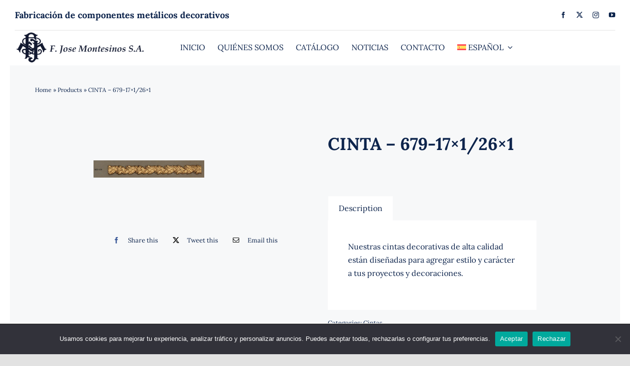

--- FILE ---
content_type: text/html; charset=UTF-8
request_url: https://montesinossa.com/producto/cinta-160/
body_size: 25059
content:
<!DOCTYPE html>
<html class="avada-html-layout-wide avada-html-header-position-top avada-is-100-percent-template" lang="es-ES" prefix="og: http://ogp.me/ns# fb: http://ogp.me/ns/fb#">
<head>
	<meta http-equiv="X-UA-Compatible" content="IE=edge" />
	<meta http-equiv="Content-Type" content="text/html; charset=utf-8"/>
	<meta name="viewport" content="width=device-width, initial-scale=1" />
	<meta name='robots' content='index, follow, max-image-preview:large, max-snippet:-1, max-video-preview:-1' />
<link rel="alternate" hreflang="en" href="https://montesinossa.com/en/producto/cinta-679-17x1-26x1/" />
<link rel="alternate" hreflang="es" href="https://montesinossa.com/producto/cinta-160/" />
<link rel="alternate" hreflang="x-default" href="https://montesinossa.com/producto/cinta-160/" />

	<!-- This site is optimized with the Yoast SEO plugin v26.1.1 - https://yoast.com/wordpress/plugins/seo/ -->
	<title>CINTA - 679-17x1/26x1 - F. Jose Montesinos S.A.</title>
	<link rel="canonical" href="https://montesinossa.com/producto/cinta-160/" />
	<meta property="og:locale" content="es_ES" />
	<meta property="og:type" content="article" />
	<meta property="og:title" content="CINTA - 679-17x1/26x1 - F. Jose Montesinos S.A." />
	<meta property="og:description" content="Cintas decorativas de alta calidad para dar un toque especial a tus proyectos y regalos" />
	<meta property="og:url" content="https://montesinossa.com/producto/cinta-160/" />
	<meta property="og:site_name" content="F. Jose Montesinos S.A." />
	<meta property="article:modified_time" content="2024-01-10T10:28:08+00:00" />
	<meta property="og:image" content="https://montesinossa.com/wp-content/uploads/2023/12/image_0.09023800201326379822.jpg" />
	<meta property="og:image:width" content="1100" />
	<meta property="og:image:height" content="174" />
	<meta property="og:image:type" content="image/jpeg" />
	<meta name="twitter:card" content="summary_large_image" />
	<script type="application/ld+json" class="yoast-schema-graph">{"@context":"https://schema.org","@graph":[{"@type":"WebPage","@id":"https://montesinossa.com/producto/cinta-160/","url":"https://montesinossa.com/producto/cinta-160/","name":"CINTA - 679-17x1/26x1 - F. Jose Montesinos S.A.","isPartOf":{"@id":"https://montesinossa.com/en/#website"},"primaryImageOfPage":{"@id":"https://montesinossa.com/producto/cinta-160/#primaryimage"},"image":{"@id":"https://montesinossa.com/producto/cinta-160/#primaryimage"},"thumbnailUrl":"https://montesinossa.com/wp-content/uploads/2023/12/image_0.09023800201326379822.jpg","datePublished":"2023-12-12T12:08:54+00:00","dateModified":"2024-01-10T10:28:08+00:00","breadcrumb":{"@id":"https://montesinossa.com/producto/cinta-160/#breadcrumb"},"inLanguage":"es","potentialAction":[{"@type":"ReadAction","target":["https://montesinossa.com/producto/cinta-160/"]}]},{"@type":"ImageObject","inLanguage":"es","@id":"https://montesinossa.com/producto/cinta-160/#primaryimage","url":"https://montesinossa.com/wp-content/uploads/2023/12/image_0.09023800201326379822.jpg","contentUrl":"https://montesinossa.com/wp-content/uploads/2023/12/image_0.09023800201326379822.jpg","width":1100,"height":174},{"@type":"BreadcrumbList","@id":"https://montesinossa.com/producto/cinta-160/#breadcrumb","itemListElement":[{"@type":"ListItem","position":1,"name":"Home","item":"https://montesinossa.com/"},{"@type":"ListItem","position":2,"name":"Products","item":"https://montesinossa.com/shop/"},{"@type":"ListItem","position":3,"name":"CINTA &#8211; 679-17&#215;1/26&#215;1"}]},{"@type":"WebSite","@id":"https://montesinossa.com/en/#website","url":"https://montesinossa.com/en/","name":"F. Jose Montesinos S.A.","description":"Componentes metálicos decorativos","potentialAction":[{"@type":"SearchAction","target":{"@type":"EntryPoint","urlTemplate":"https://montesinossa.com/en/?s={search_term_string}"},"query-input":{"@type":"PropertyValueSpecification","valueRequired":true,"valueName":"search_term_string"}}],"inLanguage":"es"}]}</script>
	<!-- / Yoast SEO plugin. -->


<link rel='dns-prefetch' href='//cdnjs.cloudflare.com' />
<link rel="alternate" type="application/rss+xml" title="F. Jose Montesinos S.A. &raquo; Feed" href="https://montesinossa.com/feed/" />
<link rel="alternate" type="application/rss+xml" title="F. Jose Montesinos S.A. &raquo; Feed de los comentarios" href="https://montesinossa.com/comments/feed/" />
					<link rel="shortcut icon" href="https://montesinossa.com/wp-content/uploads/2023/11/FAVICON.png" type="image/x-icon" />
		
		
		
				<link rel="alternate" type="application/rss+xml" title="F. Jose Montesinos S.A. &raquo; Comentario CINTA &#8211; 679-17&#215;1/26&#215;1 del feed" href="https://montesinossa.com/producto/cinta-160/feed/" />
<link rel="alternate" title="oEmbed (JSON)" type="application/json+oembed" href="https://montesinossa.com/wp-json/oembed/1.0/embed?url=https%3A%2F%2Fmontesinossa.com%2Fproducto%2Fcinta-160%2F" />
<link rel="alternate" title="oEmbed (XML)" type="text/xml+oembed" href="https://montesinossa.com/wp-json/oembed/1.0/embed?url=https%3A%2F%2Fmontesinossa.com%2Fproducto%2Fcinta-160%2F&#038;format=xml" />

		<meta property="og:title" content="CINTA - 679-17x1/26x1"/>
		<meta property="og:type" content="article"/>
		<meta property="og:url" content="https://montesinossa.com/producto/cinta-160/"/>
		<meta property="og:site_name" content="F. Jose Montesinos S.A."/>
		<meta property="og:description" content="Nuestras cintas decorativas de alta calidad están diseñadas para agregar estilo y carácter a tus proyectos y decoraciones."/>

									<meta property="og:image" content="https://montesinossa.com/wp-content/uploads/2023/12/image_0.09023800201326379822.jpg"/>
							<style id='wp-img-auto-sizes-contain-inline-css' type='text/css'>
img:is([sizes=auto i],[sizes^="auto," i]){contain-intrinsic-size:3000px 1500px}
/*# sourceURL=wp-img-auto-sizes-contain-inline-css */
</style>

<link rel='stylesheet' id='wpml-blocks-css' href='https://montesinossa.com/wp-content/plugins/sitepress-multilingual-cms/dist/css/blocks/styles.css?ver=4.6.8' type='text/css' media='all' />
<link rel='stylesheet' id='cookie-notice-front-css' href='https://montesinossa.com/wp-content/plugins/cookie-notice/css/front.min.css?ver=2.5.11' type='text/css' media='all' />
<style id='woocommerce-inline-inline-css' type='text/css'>
.woocommerce form .form-row .required { visibility: visible; }
/*# sourceURL=woocommerce-inline-inline-css */
</style>
<link rel='stylesheet' id='yspl-public-style-css' href='https://montesinossa.com/wp-content/plugins/wp-widget-in-navigation/css/style.css?ver=2.0.0' type='text/css' media='all' />
<link rel='stylesheet' id='wpml-menu-item-0-css' href='https://montesinossa.com/wp-content/plugins/sitepress-multilingual-cms/templates/language-switchers/menu-item/style.min.css?ver=1' type='text/css' media='all' />
<link rel='stylesheet' id='magnific-popup-style-css' href='https://cdnjs.cloudflare.com/ajax/libs/magnific-popup.js/1.1.0/magnific-popup.min.css?ver=1.1.0' type='text/css' media='all' />
<link rel='stylesheet' id='cms-navigation-style-base-css' href='https://montesinossa.com/wp-content/plugins/wpml-cms-nav/res/css/cms-navigation-base.css?ver=1.5.5' type='text/css' media='screen' />
<link rel='stylesheet' id='cms-navigation-style-css' href='https://montesinossa.com/wp-content/plugins/wpml-cms-nav/res/css/cms-navigation.css?ver=1.5.5' type='text/css' media='screen' />
<link rel='stylesheet' id='dgwt-wcas-style-css' href='https://montesinossa.com/wp-content/plugins/ajax-search-for-woocommerce/assets/css/style.min.css?ver=1.26.1' type='text/css' media='all' />
<link rel='stylesheet' id='moove_gdpr_frontend-css' href='https://montesinossa.com/wp-content/plugins/gdpr-cookie-compliance/dist/styles/gdpr-main.css?ver=5.0.9' type='text/css' media='all' />
<style id='moove_gdpr_frontend-inline-css' type='text/css'>
#moove_gdpr_cookie_modal,#moove_gdpr_cookie_info_bar,.gdpr_cookie_settings_shortcode_content{font-family:&#039;Nunito&#039;,sans-serif}#moove_gdpr_save_popup_settings_button{background-color:#373737;color:#fff}#moove_gdpr_save_popup_settings_button:hover{background-color:#000}#moove_gdpr_cookie_info_bar .moove-gdpr-info-bar-container .moove-gdpr-info-bar-content a.mgbutton,#moove_gdpr_cookie_info_bar .moove-gdpr-info-bar-container .moove-gdpr-info-bar-content button.mgbutton{background-color:#0C4DA2}#moove_gdpr_cookie_modal .moove-gdpr-modal-content .moove-gdpr-modal-footer-content .moove-gdpr-button-holder a.mgbutton,#moove_gdpr_cookie_modal .moove-gdpr-modal-content .moove-gdpr-modal-footer-content .moove-gdpr-button-holder button.mgbutton,.gdpr_cookie_settings_shortcode_content .gdpr-shr-button.button-green{background-color:#0C4DA2;border-color:#0C4DA2}#moove_gdpr_cookie_modal .moove-gdpr-modal-content .moove-gdpr-modal-footer-content .moove-gdpr-button-holder a.mgbutton:hover,#moove_gdpr_cookie_modal .moove-gdpr-modal-content .moove-gdpr-modal-footer-content .moove-gdpr-button-holder button.mgbutton:hover,.gdpr_cookie_settings_shortcode_content .gdpr-shr-button.button-green:hover{background-color:#fff;color:#0C4DA2}#moove_gdpr_cookie_modal .moove-gdpr-modal-content .moove-gdpr-modal-close i,#moove_gdpr_cookie_modal .moove-gdpr-modal-content .moove-gdpr-modal-close span.gdpr-icon{background-color:#0C4DA2;border:1px solid #0C4DA2}#moove_gdpr_cookie_info_bar span.moove-gdpr-infobar-allow-all.focus-g,#moove_gdpr_cookie_info_bar span.moove-gdpr-infobar-allow-all:focus,#moove_gdpr_cookie_info_bar button.moove-gdpr-infobar-allow-all.focus-g,#moove_gdpr_cookie_info_bar button.moove-gdpr-infobar-allow-all:focus,#moove_gdpr_cookie_info_bar span.moove-gdpr-infobar-reject-btn.focus-g,#moove_gdpr_cookie_info_bar span.moove-gdpr-infobar-reject-btn:focus,#moove_gdpr_cookie_info_bar button.moove-gdpr-infobar-reject-btn.focus-g,#moove_gdpr_cookie_info_bar button.moove-gdpr-infobar-reject-btn:focus,#moove_gdpr_cookie_info_bar span.change-settings-button.focus-g,#moove_gdpr_cookie_info_bar span.change-settings-button:focus,#moove_gdpr_cookie_info_bar button.change-settings-button.focus-g,#moove_gdpr_cookie_info_bar button.change-settings-button:focus{-webkit-box-shadow:0 0 1px 3px #0C4DA2;-moz-box-shadow:0 0 1px 3px #0C4DA2;box-shadow:0 0 1px 3px #0C4DA2}#moove_gdpr_cookie_modal .moove-gdpr-modal-content .moove-gdpr-modal-close i:hover,#moove_gdpr_cookie_modal .moove-gdpr-modal-content .moove-gdpr-modal-close span.gdpr-icon:hover,#moove_gdpr_cookie_info_bar span[data-href]>u.change-settings-button{color:#0C4DA2}#moove_gdpr_cookie_modal .moove-gdpr-modal-content .moove-gdpr-modal-left-content #moove-gdpr-menu li.menu-item-selected a span.gdpr-icon,#moove_gdpr_cookie_modal .moove-gdpr-modal-content .moove-gdpr-modal-left-content #moove-gdpr-menu li.menu-item-selected button span.gdpr-icon{color:inherit}#moove_gdpr_cookie_modal .moove-gdpr-modal-content .moove-gdpr-modal-left-content #moove-gdpr-menu li a span.gdpr-icon,#moove_gdpr_cookie_modal .moove-gdpr-modal-content .moove-gdpr-modal-left-content #moove-gdpr-menu li button span.gdpr-icon{color:inherit}#moove_gdpr_cookie_modal .gdpr-acc-link{line-height:0;font-size:0;color:transparent;position:absolute}#moove_gdpr_cookie_modal .moove-gdpr-modal-content .moove-gdpr-modal-close:hover i,#moove_gdpr_cookie_modal .moove-gdpr-modal-content .moove-gdpr-modal-left-content #moove-gdpr-menu li a,#moove_gdpr_cookie_modal .moove-gdpr-modal-content .moove-gdpr-modal-left-content #moove-gdpr-menu li button,#moove_gdpr_cookie_modal .moove-gdpr-modal-content .moove-gdpr-modal-left-content #moove-gdpr-menu li button i,#moove_gdpr_cookie_modal .moove-gdpr-modal-content .moove-gdpr-modal-left-content #moove-gdpr-menu li a i,#moove_gdpr_cookie_modal .moove-gdpr-modal-content .moove-gdpr-tab-main .moove-gdpr-tab-main-content a:hover,#moove_gdpr_cookie_info_bar.moove-gdpr-dark-scheme .moove-gdpr-info-bar-container .moove-gdpr-info-bar-content a.mgbutton:hover,#moove_gdpr_cookie_info_bar.moove-gdpr-dark-scheme .moove-gdpr-info-bar-container .moove-gdpr-info-bar-content button.mgbutton:hover,#moove_gdpr_cookie_info_bar.moove-gdpr-dark-scheme .moove-gdpr-info-bar-container .moove-gdpr-info-bar-content a:hover,#moove_gdpr_cookie_info_bar.moove-gdpr-dark-scheme .moove-gdpr-info-bar-container .moove-gdpr-info-bar-content button:hover,#moove_gdpr_cookie_info_bar.moove-gdpr-dark-scheme .moove-gdpr-info-bar-container .moove-gdpr-info-bar-content span.change-settings-button:hover,#moove_gdpr_cookie_info_bar.moove-gdpr-dark-scheme .moove-gdpr-info-bar-container .moove-gdpr-info-bar-content button.change-settings-button:hover,#moove_gdpr_cookie_info_bar.moove-gdpr-dark-scheme .moove-gdpr-info-bar-container .moove-gdpr-info-bar-content u.change-settings-button:hover,#moove_gdpr_cookie_info_bar span[data-href]>u.change-settings-button,#moove_gdpr_cookie_info_bar.moove-gdpr-dark-scheme .moove-gdpr-info-bar-container .moove-gdpr-info-bar-content a.mgbutton.focus-g,#moove_gdpr_cookie_info_bar.moove-gdpr-dark-scheme .moove-gdpr-info-bar-container .moove-gdpr-info-bar-content button.mgbutton.focus-g,#moove_gdpr_cookie_info_bar.moove-gdpr-dark-scheme .moove-gdpr-info-bar-container .moove-gdpr-info-bar-content a.focus-g,#moove_gdpr_cookie_info_bar.moove-gdpr-dark-scheme .moove-gdpr-info-bar-container .moove-gdpr-info-bar-content button.focus-g,#moove_gdpr_cookie_info_bar.moove-gdpr-dark-scheme .moove-gdpr-info-bar-container .moove-gdpr-info-bar-content a.mgbutton:focus,#moove_gdpr_cookie_info_bar.moove-gdpr-dark-scheme .moove-gdpr-info-bar-container .moove-gdpr-info-bar-content button.mgbutton:focus,#moove_gdpr_cookie_info_bar.moove-gdpr-dark-scheme .moove-gdpr-info-bar-container .moove-gdpr-info-bar-content a:focus,#moove_gdpr_cookie_info_bar.moove-gdpr-dark-scheme .moove-gdpr-info-bar-container .moove-gdpr-info-bar-content button:focus,#moove_gdpr_cookie_info_bar.moove-gdpr-dark-scheme .moove-gdpr-info-bar-container .moove-gdpr-info-bar-content span.change-settings-button.focus-g,span.change-settings-button:focus,button.change-settings-button.focus-g,button.change-settings-button:focus,#moove_gdpr_cookie_info_bar.moove-gdpr-dark-scheme .moove-gdpr-info-bar-container .moove-gdpr-info-bar-content u.change-settings-button.focus-g,#moove_gdpr_cookie_info_bar.moove-gdpr-dark-scheme .moove-gdpr-info-bar-container .moove-gdpr-info-bar-content u.change-settings-button:focus{color:#0C4DA2}#moove_gdpr_cookie_modal .moove-gdpr-branding.focus-g span,#moove_gdpr_cookie_modal .moove-gdpr-modal-content .moove-gdpr-tab-main a.focus-g,#moove_gdpr_cookie_modal .moove-gdpr-modal-content .moove-gdpr-tab-main .gdpr-cd-details-toggle.focus-g{color:#0C4DA2}#moove_gdpr_cookie_modal.gdpr_lightbox-hide{display:none}
/*# sourceURL=moove_gdpr_frontend-inline-css */
</style>
<link rel='stylesheet' id='fusion-dynamic-css-css' href='https://montesinossa.com/wp-content/uploads/fusion-styles/42117f23ffaf535caf38809e4b68490f.min.css?ver=3.11.3' type='text/css' media='all' />
<script type="text/template" id="tmpl-variation-template">
	<div class="woocommerce-variation-description">{{{ data.variation.variation_description }}}</div>
	<div class="woocommerce-variation-price">{{{ data.variation.price_html }}}</div>
	<div class="woocommerce-variation-availability">{{{ data.variation.availability_html }}}</div>
</script>
<script type="text/template" id="tmpl-unavailable-variation-template">
	<p>Sorry, this product is unavailable. Please choose a different combination.</p>
</script>
<script type="text/javascript" id="wpml-cookie-js-extra">
/* <![CDATA[ */
var wpml_cookies = {"wp-wpml_current_language":{"value":"es","expires":1,"path":"/"}};
var wpml_cookies = {"wp-wpml_current_language":{"value":"es","expires":1,"path":"/"}};
//# sourceURL=wpml-cookie-js-extra
/* ]]> */
</script>
<script type="text/javascript" src="https://montesinossa.com/wp-content/plugins/sitepress-multilingual-cms/res/js/cookies/language-cookie.js?ver=4.6.8" id="wpml-cookie-js" defer="defer" data-wp-strategy="defer"></script>
<script type="text/javascript" id="cookie-notice-front-js-before">
/* <![CDATA[ */
var cnArgs = {"ajaxUrl":"https:\/\/montesinossa.com\/wp-admin\/admin-ajax.php","nonce":"08f95045a2","hideEffect":"fade","position":"bottom","onScroll":false,"onScrollOffset":100,"onClick":false,"cookieName":"cookie_notice_accepted","cookieTime":604800,"cookieTimeRejected":604800,"globalCookie":false,"redirection":false,"cache":true,"revokeCookies":true,"revokeCookiesOpt":"manual"};

//# sourceURL=cookie-notice-front-js-before
/* ]]> */
</script>
<script type="text/javascript" src="https://montesinossa.com/wp-content/plugins/cookie-notice/js/front.min.js?ver=2.5.11" id="cookie-notice-front-js"></script>
<script type="text/javascript" src="https://montesinossa.com/wp-includes/js/jquery/jquery.min.js?ver=3.7.1" id="jquery-core-js"></script>
<script type="text/javascript" src="https://montesinossa.com/wp-content/plugins/woocommerce/assets/js/jquery-blockui/jquery.blockUI.min.js?ver=2.7.0-wc.8.4.0" id="jquery-blockui-js" defer="defer" data-wp-strategy="defer"></script>
<script type="text/javascript" id="wc-add-to-cart-js-extra">
/* <![CDATA[ */
var wc_add_to_cart_params = {"ajax_url":"/wp-admin/admin-ajax.php","wc_ajax_url":"/?wc-ajax=%%endpoint%%","i18n_view_cart":"View cart","cart_url":"https://montesinossa.com","is_cart":"","cart_redirect_after_add":"no"};
//# sourceURL=wc-add-to-cart-js-extra
/* ]]> */
</script>
<script type="text/javascript" src="https://montesinossa.com/wp-content/plugins/woocommerce/assets/js/frontend/add-to-cart.min.js?ver=8.4.0" id="wc-add-to-cart-js" defer="defer" data-wp-strategy="defer"></script>
<script type="text/javascript" src="https://montesinossa.com/wp-content/plugins/woocommerce/assets/js/zoom/jquery.zoom.min.js?ver=1.7.21-wc.8.4.0" id="zoom-js" defer="defer" data-wp-strategy="defer"></script>
<script type="text/javascript" src="https://montesinossa.com/wp-content/plugins/woocommerce/assets/js/photoswipe/photoswipe.min.js?ver=4.1.1-wc.8.4.0" id="photoswipe-js" defer="defer" data-wp-strategy="defer"></script>
<script type="text/javascript" src="https://montesinossa.com/wp-content/plugins/woocommerce/assets/js/photoswipe/photoswipe-ui-default.min.js?ver=4.1.1-wc.8.4.0" id="photoswipe-ui-default-js" defer="defer" data-wp-strategy="defer"></script>
<script type="text/javascript" id="wc-single-product-js-extra">
/* <![CDATA[ */
var wc_single_product_params = {"i18n_required_rating_text":"Please select a rating","review_rating_required":"yes","flexslider":{"rtl":false,"animation":"slide","smoothHeight":true,"directionNav":true,"controlNav":"thumbnails","slideshow":false,"animationSpeed":500,"animationLoop":false,"allowOneSlide":false},"zoom_enabled":"1","zoom_options":[],"photoswipe_enabled":"1","photoswipe_options":{"shareEl":false,"closeOnScroll":false,"history":false,"hideAnimationDuration":0,"showAnimationDuration":0},"flexslider_enabled":"1"};
//# sourceURL=wc-single-product-js-extra
/* ]]> */
</script>
<script type="text/javascript" src="https://montesinossa.com/wp-content/plugins/woocommerce/assets/js/frontend/single-product.min.js?ver=8.4.0" id="wc-single-product-js" defer="defer" data-wp-strategy="defer"></script>
<script type="text/javascript" src="https://montesinossa.com/wp-content/plugins/woocommerce/assets/js/js-cookie/js.cookie.min.js?ver=2.1.4-wc.8.4.0" id="js-cookie-js" defer="defer" data-wp-strategy="defer"></script>
<script type="text/javascript" id="woocommerce-js-extra">
/* <![CDATA[ */
var woocommerce_params = {"ajax_url":"/wp-admin/admin-ajax.php","wc_ajax_url":"/?wc-ajax=%%endpoint%%"};
//# sourceURL=woocommerce-js-extra
/* ]]> */
</script>
<script type="text/javascript" src="https://montesinossa.com/wp-content/plugins/woocommerce/assets/js/frontend/woocommerce.min.js?ver=8.4.0" id="woocommerce-js" defer="defer" data-wp-strategy="defer"></script>
<script type="text/javascript" src="https://montesinossa.com/wp-includes/js/underscore.min.js?ver=1.13.7" id="underscore-js"></script>
<script type="text/javascript" id="wp-util-js-extra">
/* <![CDATA[ */
var _wpUtilSettings = {"ajax":{"url":"/wp-admin/admin-ajax.php"}};
//# sourceURL=wp-util-js-extra
/* ]]> */
</script>
<script type="text/javascript" src="https://montesinossa.com/wp-includes/js/wp-util.min.js?ver=6.9" id="wp-util-js"></script>
<script type="text/javascript" id="wc-add-to-cart-variation-js-extra">
/* <![CDATA[ */
var wc_add_to_cart_variation_params = {"wc_ajax_url":"/?wc-ajax=%%endpoint%%","i18n_no_matching_variations_text":"Sorry, no products matched your selection. Please choose a different combination.","i18n_make_a_selection_text":"Please select some product options before adding this product to your cart.","i18n_unavailable_text":"Sorry, this product is unavailable. Please choose a different combination."};
//# sourceURL=wc-add-to-cart-variation-js-extra
/* ]]> */
</script>
<script type="text/javascript" src="https://montesinossa.com/wp-content/plugins/woocommerce/assets/js/frontend/add-to-cart-variation.min.js?ver=8.4.0" id="wc-add-to-cart-variation-js" defer="defer" data-wp-strategy="defer"></script>
<link rel="https://api.w.org/" href="https://montesinossa.com/wp-json/" /><link rel="alternate" title="JSON" type="application/json" href="https://montesinossa.com/wp-json/wp/v2/product/5350" /><link rel="EditURI" type="application/rsd+xml" title="RSD" href="https://montesinossa.com/xmlrpc.php?rsd" />
<meta name="generator" content="WordPress 6.9" />
<meta name="generator" content="WooCommerce 8.4.0" />
<link rel='shortlink' href='https://montesinossa.com/?p=5350' />
<meta name="generator" content="WPML ver:4.6.8 stt:1,2;" />
		<style>
			.dgwt-wcas-ico-magnifier,.dgwt-wcas-ico-magnifier-handler{max-width:20px}.dgwt-wcas-search-wrapp{max-width:600px}.dgwt-wcas-search-wrapp .dgwt-wcas-sf-wrapp input[type=search].dgwt-wcas-search-input,.dgwt-wcas-search-wrapp .dgwt-wcas-sf-wrapp input[type=search].dgwt-wcas-search-input:hover,.dgwt-wcas-search-wrapp .dgwt-wcas-sf-wrapp input[type=search].dgwt-wcas-search-input:focus{border-color:#dfc38b}.dgwt-wcas-search-wrapp .dgwt-wcas-sf-wrapp .dgwt-wcas-search-submit::before{border-color:transparent #dfc38b}.dgwt-wcas-search-wrapp .dgwt-wcas-sf-wrapp .dgwt-wcas-search-submit:hover::before,.dgwt-wcas-search-wrapp .dgwt-wcas-sf-wrapp .dgwt-wcas-search-submit:focus::before{border-right-color:#dfc38b}.dgwt-wcas-search-wrapp .dgwt-wcas-sf-wrapp .dgwt-wcas-search-submit,.dgwt-wcas-om-bar .dgwt-wcas-om-return{background-color:#dfc38b}.dgwt-wcas-search-wrapp .dgwt-wcas-ico-magnifier,.dgwt-wcas-search-wrapp .dgwt-wcas-sf-wrapp .dgwt-wcas-search-submit svg path,.dgwt-wcas-om-bar .dgwt-wcas-om-return svg path{}		</style>
			<style>
		.fusion-secondary-menu-search {
			width: 500px;
		}

		.fusion-flyout-search .dgwt-wcas-search-wrapp {
			margin-top: 21px;
		}

		.dgwt-wcas-details-wrapp .quantity {
			width: auto;
		}

		.fusion-main-menu-search .dgwt-wcas-search-wrapp {
			margin-top: calc((var(--nav_height) / 2) - (var(--nav_typography-font-size) / 2));
		}

		.fusion-header-v7 .fusion-main-menu-search .dgwt-wcas-search-wrapp {
			margin-top: 0;
		}

		.dgwt-wcas-ico-magnifier, .dgwt-wcas-ico-magnifier-handler {
			max-width: none;
			fill: var(--nav_typography-color);
			max-height: var(--nav_typography-font-size);
		}

		.dgwt-wcas-ico-magnifier:hover, .dgwt-wcas-ico-magnifier-handler:hover {
			fill: var(--menu_hover_first_color);
		}

		.dgwt-wcas-sf-wrapp .dgwt-wcas-ico-magnifier:hover {
			fill: currentColor;
			opacity: 0.7;
		}

		.fusion-is-sticky .dgwt-wcas-ico-magnifier, .fusion-is-sticky .dgwt-wcas-ico-magnifier-handler {
			fill: var(--header_sticky_menu_color);
		}

		.fusion-is-sticky .dgwt-wcas-ico-magnifier:hover, .fusion-is-sticky .dgwt-wcas-ico-magnifier-handler:hover {
			fill: var(--menu_hover_first_color);
		}

		.fusion-header-v4 .fusion-main-menu {
			overflow: visible;
		}

		.fusion-search-form {
			display: none;
		}

		html:not(.dgwt-wcas-overlay-mobile-on) .fusion-header-v4 .fusion-main-menu .dgwt-wcas-search-wrapp.dgwt-wcas-layout-icon .dgwt-wcas-search-form {
			top: 100%;
		}

		.fusion-header-v4 .fusion-main-menu .dgwt-wcas-layout-icon-open .dgwt-wcas-search-icon-arrow {
			top: calc(100% + -4px);
		}

		@media (max-width: 1100px) {
			.fusion-flyout-search .dgwt-wcas-search-wrapp {
				margin-top: 73px;
				max-width: 100%;
				padding: 0 30px 0 30px;
			}

		}

		@media (max-width: 800px) {
			.fusion-logo .dgwt-wcas-search-wrapp {
				display: none;
			}
		}
	</style>
	<style type="text/css" id="css-fb-visibility">@media screen and (max-width: 640px){.fusion-no-small-visibility{display:none !important;}body .sm-text-align-center{text-align:center !important;}body .sm-text-align-left{text-align:left !important;}body .sm-text-align-right{text-align:right !important;}body .sm-flex-align-center{justify-content:center !important;}body .sm-flex-align-flex-start{justify-content:flex-start !important;}body .sm-flex-align-flex-end{justify-content:flex-end !important;}body .sm-mx-auto{margin-left:auto !important;margin-right:auto !important;}body .sm-ml-auto{margin-left:auto !important;}body .sm-mr-auto{margin-right:auto !important;}body .fusion-absolute-position-small{position:absolute;top:auto;width:100%;}.awb-sticky.awb-sticky-small{ position: sticky; top: var(--awb-sticky-offset,0); }}@media screen and (min-width: 641px) and (max-width: 1024px){.fusion-no-medium-visibility{display:none !important;}body .md-text-align-center{text-align:center !important;}body .md-text-align-left{text-align:left !important;}body .md-text-align-right{text-align:right !important;}body .md-flex-align-center{justify-content:center !important;}body .md-flex-align-flex-start{justify-content:flex-start !important;}body .md-flex-align-flex-end{justify-content:flex-end !important;}body .md-mx-auto{margin-left:auto !important;margin-right:auto !important;}body .md-ml-auto{margin-left:auto !important;}body .md-mr-auto{margin-right:auto !important;}body .fusion-absolute-position-medium{position:absolute;top:auto;width:100%;}.awb-sticky.awb-sticky-medium{ position: sticky; top: var(--awb-sticky-offset,0); }}@media screen and (min-width: 1025px){.fusion-no-large-visibility{display:none !important;}body .lg-text-align-center{text-align:center !important;}body .lg-text-align-left{text-align:left !important;}body .lg-text-align-right{text-align:right !important;}body .lg-flex-align-center{justify-content:center !important;}body .lg-flex-align-flex-start{justify-content:flex-start !important;}body .lg-flex-align-flex-end{justify-content:flex-end !important;}body .lg-mx-auto{margin-left:auto !important;margin-right:auto !important;}body .lg-ml-auto{margin-left:auto !important;}body .lg-mr-auto{margin-right:auto !important;}body .fusion-absolute-position-large{position:absolute;top:auto;width:100%;}.awb-sticky.awb-sticky-large{ position: sticky; top: var(--awb-sticky-offset,0); }}</style>	<noscript><style>.woocommerce-product-gallery{ opacity: 1 !important; }</style></noscript>
			<script type="text/javascript">
			var doc = document.documentElement;
			doc.setAttribute( 'data-useragent', navigator.userAgent );
		</script>
		
	<!-- Agrega el enlace a la biblioteca Fancybox (puede variar según la versión) -->
<link rel="stylesheet" type="text/css" href="https://cdnjs.cloudflare.com/ajax/libs/fancybox/3.5.7/jquery.fancybox.css" />
<script src="https://cdnjs.cloudflare.com/ajax/libs/fancybox/3.5.7/jquery.fancybox.js"></script>

<script>
<!-- JavaScript para inicializar Fancybox y gestionar las imágenes -->
<script>
jQuery(document).ready(function($) {
    $('.fancybox-image').fancybox({
        type: 'image',
        clickOutside: 'close',
        beforeLoad: function() {
            var productId = $(this.element).data('product-id');
            var urlImagenGrande = $(this.element).data('full-image');

            console.log('ID del producto: ' + productId);
            console.log('URL de imagen grande: ' + urlImagenGrande);

            this.href = urlImagenGrande;
        }
    });
});
</script><style id='global-styles-inline-css' type='text/css'>
:root{--wp--preset--aspect-ratio--square: 1;--wp--preset--aspect-ratio--4-3: 4/3;--wp--preset--aspect-ratio--3-4: 3/4;--wp--preset--aspect-ratio--3-2: 3/2;--wp--preset--aspect-ratio--2-3: 2/3;--wp--preset--aspect-ratio--16-9: 16/9;--wp--preset--aspect-ratio--9-16: 9/16;--wp--preset--color--black: #000000;--wp--preset--color--cyan-bluish-gray: #abb8c3;--wp--preset--color--white: #ffffff;--wp--preset--color--pale-pink: #f78da7;--wp--preset--color--vivid-red: #cf2e2e;--wp--preset--color--luminous-vivid-orange: #ff6900;--wp--preset--color--luminous-vivid-amber: #fcb900;--wp--preset--color--light-green-cyan: #7bdcb5;--wp--preset--color--vivid-green-cyan: #00d084;--wp--preset--color--pale-cyan-blue: #8ed1fc;--wp--preset--color--vivid-cyan-blue: #0693e3;--wp--preset--color--vivid-purple: #9b51e0;--wp--preset--color--awb-color-1: #ffffff;--wp--preset--color--awb-color-2: #f8f5ef;--wp--preset--color--awb-color-3: #e2e2e2;--wp--preset--color--awb-color-4: #dfc38b;--wp--preset--color--awb-color-5: #8aada8;--wp--preset--color--awb-color-6: #9ea0a4;--wp--preset--color--awb-color-7: #212934;--wp--preset--color--awb-color-8: #0d244c;--wp--preset--color--awb-color-custom-10: rgba(158,160,164,0.8);--wp--preset--gradient--vivid-cyan-blue-to-vivid-purple: linear-gradient(135deg,rgb(6,147,227) 0%,rgb(155,81,224) 100%);--wp--preset--gradient--light-green-cyan-to-vivid-green-cyan: linear-gradient(135deg,rgb(122,220,180) 0%,rgb(0,208,130) 100%);--wp--preset--gradient--luminous-vivid-amber-to-luminous-vivid-orange: linear-gradient(135deg,rgb(252,185,0) 0%,rgb(255,105,0) 100%);--wp--preset--gradient--luminous-vivid-orange-to-vivid-red: linear-gradient(135deg,rgb(255,105,0) 0%,rgb(207,46,46) 100%);--wp--preset--gradient--very-light-gray-to-cyan-bluish-gray: linear-gradient(135deg,rgb(238,238,238) 0%,rgb(169,184,195) 100%);--wp--preset--gradient--cool-to-warm-spectrum: linear-gradient(135deg,rgb(74,234,220) 0%,rgb(151,120,209) 20%,rgb(207,42,186) 40%,rgb(238,44,130) 60%,rgb(251,105,98) 80%,rgb(254,248,76) 100%);--wp--preset--gradient--blush-light-purple: linear-gradient(135deg,rgb(255,206,236) 0%,rgb(152,150,240) 100%);--wp--preset--gradient--blush-bordeaux: linear-gradient(135deg,rgb(254,205,165) 0%,rgb(254,45,45) 50%,rgb(107,0,62) 100%);--wp--preset--gradient--luminous-dusk: linear-gradient(135deg,rgb(255,203,112) 0%,rgb(199,81,192) 50%,rgb(65,88,208) 100%);--wp--preset--gradient--pale-ocean: linear-gradient(135deg,rgb(255,245,203) 0%,rgb(182,227,212) 50%,rgb(51,167,181) 100%);--wp--preset--gradient--electric-grass: linear-gradient(135deg,rgb(202,248,128) 0%,rgb(113,206,126) 100%);--wp--preset--gradient--midnight: linear-gradient(135deg,rgb(2,3,129) 0%,rgb(40,116,252) 100%);--wp--preset--font-size--small: 12px;--wp--preset--font-size--medium: 20px;--wp--preset--font-size--large: 24px;--wp--preset--font-size--x-large: 42px;--wp--preset--font-size--normal: 16px;--wp--preset--font-size--xlarge: 32px;--wp--preset--font-size--huge: 48px;--wp--preset--spacing--20: 0.44rem;--wp--preset--spacing--30: 0.67rem;--wp--preset--spacing--40: 1rem;--wp--preset--spacing--50: 1.5rem;--wp--preset--spacing--60: 2.25rem;--wp--preset--spacing--70: 3.38rem;--wp--preset--spacing--80: 5.06rem;--wp--preset--shadow--natural: 6px 6px 9px rgba(0, 0, 0, 0.2);--wp--preset--shadow--deep: 12px 12px 50px rgba(0, 0, 0, 0.4);--wp--preset--shadow--sharp: 6px 6px 0px rgba(0, 0, 0, 0.2);--wp--preset--shadow--outlined: 6px 6px 0px -3px rgb(255, 255, 255), 6px 6px rgb(0, 0, 0);--wp--preset--shadow--crisp: 6px 6px 0px rgb(0, 0, 0);}:where(.is-layout-flex){gap: 0.5em;}:where(.is-layout-grid){gap: 0.5em;}body .is-layout-flex{display: flex;}.is-layout-flex{flex-wrap: wrap;align-items: center;}.is-layout-flex > :is(*, div){margin: 0;}body .is-layout-grid{display: grid;}.is-layout-grid > :is(*, div){margin: 0;}:where(.wp-block-columns.is-layout-flex){gap: 2em;}:where(.wp-block-columns.is-layout-grid){gap: 2em;}:where(.wp-block-post-template.is-layout-flex){gap: 1.25em;}:where(.wp-block-post-template.is-layout-grid){gap: 1.25em;}.has-black-color{color: var(--wp--preset--color--black) !important;}.has-cyan-bluish-gray-color{color: var(--wp--preset--color--cyan-bluish-gray) !important;}.has-white-color{color: var(--wp--preset--color--white) !important;}.has-pale-pink-color{color: var(--wp--preset--color--pale-pink) !important;}.has-vivid-red-color{color: var(--wp--preset--color--vivid-red) !important;}.has-luminous-vivid-orange-color{color: var(--wp--preset--color--luminous-vivid-orange) !important;}.has-luminous-vivid-amber-color{color: var(--wp--preset--color--luminous-vivid-amber) !important;}.has-light-green-cyan-color{color: var(--wp--preset--color--light-green-cyan) !important;}.has-vivid-green-cyan-color{color: var(--wp--preset--color--vivid-green-cyan) !important;}.has-pale-cyan-blue-color{color: var(--wp--preset--color--pale-cyan-blue) !important;}.has-vivid-cyan-blue-color{color: var(--wp--preset--color--vivid-cyan-blue) !important;}.has-vivid-purple-color{color: var(--wp--preset--color--vivid-purple) !important;}.has-black-background-color{background-color: var(--wp--preset--color--black) !important;}.has-cyan-bluish-gray-background-color{background-color: var(--wp--preset--color--cyan-bluish-gray) !important;}.has-white-background-color{background-color: var(--wp--preset--color--white) !important;}.has-pale-pink-background-color{background-color: var(--wp--preset--color--pale-pink) !important;}.has-vivid-red-background-color{background-color: var(--wp--preset--color--vivid-red) !important;}.has-luminous-vivid-orange-background-color{background-color: var(--wp--preset--color--luminous-vivid-orange) !important;}.has-luminous-vivid-amber-background-color{background-color: var(--wp--preset--color--luminous-vivid-amber) !important;}.has-light-green-cyan-background-color{background-color: var(--wp--preset--color--light-green-cyan) !important;}.has-vivid-green-cyan-background-color{background-color: var(--wp--preset--color--vivid-green-cyan) !important;}.has-pale-cyan-blue-background-color{background-color: var(--wp--preset--color--pale-cyan-blue) !important;}.has-vivid-cyan-blue-background-color{background-color: var(--wp--preset--color--vivid-cyan-blue) !important;}.has-vivid-purple-background-color{background-color: var(--wp--preset--color--vivid-purple) !important;}.has-black-border-color{border-color: var(--wp--preset--color--black) !important;}.has-cyan-bluish-gray-border-color{border-color: var(--wp--preset--color--cyan-bluish-gray) !important;}.has-white-border-color{border-color: var(--wp--preset--color--white) !important;}.has-pale-pink-border-color{border-color: var(--wp--preset--color--pale-pink) !important;}.has-vivid-red-border-color{border-color: var(--wp--preset--color--vivid-red) !important;}.has-luminous-vivid-orange-border-color{border-color: var(--wp--preset--color--luminous-vivid-orange) !important;}.has-luminous-vivid-amber-border-color{border-color: var(--wp--preset--color--luminous-vivid-amber) !important;}.has-light-green-cyan-border-color{border-color: var(--wp--preset--color--light-green-cyan) !important;}.has-vivid-green-cyan-border-color{border-color: var(--wp--preset--color--vivid-green-cyan) !important;}.has-pale-cyan-blue-border-color{border-color: var(--wp--preset--color--pale-cyan-blue) !important;}.has-vivid-cyan-blue-border-color{border-color: var(--wp--preset--color--vivid-cyan-blue) !important;}.has-vivid-purple-border-color{border-color: var(--wp--preset--color--vivid-purple) !important;}.has-vivid-cyan-blue-to-vivid-purple-gradient-background{background: var(--wp--preset--gradient--vivid-cyan-blue-to-vivid-purple) !important;}.has-light-green-cyan-to-vivid-green-cyan-gradient-background{background: var(--wp--preset--gradient--light-green-cyan-to-vivid-green-cyan) !important;}.has-luminous-vivid-amber-to-luminous-vivid-orange-gradient-background{background: var(--wp--preset--gradient--luminous-vivid-amber-to-luminous-vivid-orange) !important;}.has-luminous-vivid-orange-to-vivid-red-gradient-background{background: var(--wp--preset--gradient--luminous-vivid-orange-to-vivid-red) !important;}.has-very-light-gray-to-cyan-bluish-gray-gradient-background{background: var(--wp--preset--gradient--very-light-gray-to-cyan-bluish-gray) !important;}.has-cool-to-warm-spectrum-gradient-background{background: var(--wp--preset--gradient--cool-to-warm-spectrum) !important;}.has-blush-light-purple-gradient-background{background: var(--wp--preset--gradient--blush-light-purple) !important;}.has-blush-bordeaux-gradient-background{background: var(--wp--preset--gradient--blush-bordeaux) !important;}.has-luminous-dusk-gradient-background{background: var(--wp--preset--gradient--luminous-dusk) !important;}.has-pale-ocean-gradient-background{background: var(--wp--preset--gradient--pale-ocean) !important;}.has-electric-grass-gradient-background{background: var(--wp--preset--gradient--electric-grass) !important;}.has-midnight-gradient-background{background: var(--wp--preset--gradient--midnight) !important;}.has-small-font-size{font-size: var(--wp--preset--font-size--small) !important;}.has-medium-font-size{font-size: var(--wp--preset--font-size--medium) !important;}.has-large-font-size{font-size: var(--wp--preset--font-size--large) !important;}.has-x-large-font-size{font-size: var(--wp--preset--font-size--x-large) !important;}
/*# sourceURL=global-styles-inline-css */
</style>
</head>

<body class="wp-singular product-template-default single single-product postid-5350 wp-theme-Avada theme-Avada cookies-not-set woocommerce woocommerce-page woocommerce-no-js fusion-image-hovers fusion-pagination-sizing fusion-button_type-flat fusion-button_span-no fusion-button_gradient-linear avada-image-rollover-circle-yes avada-image-rollover-yes avada-image-rollover-direction-fade fusion-body ltr fusion-sticky-header no-tablet-sticky-header no-mobile-sticky-header no-mobile-slidingbar no-mobile-totop fusion-disable-outline fusion-sub-menu-fade mobile-logo-pos-left layout-wide-mode avada-has-boxed-modal-shadow- layout-scroll-offset-full avada-has-zero-margin-offset-top fusion-top-header menu-text-align-center fusion-woo-product-design-classic fusion-woo-shop-page-columns-4 fusion-woo-related-columns-4 fusion-woo-archive-page-columns-4 avada-has-woo-gallery-disabled woo-sale-badge-circle woo-outofstock-badge-rectangle mobile-menu-design-classic fusion-show-pagination-text fusion-header-layout-v3 avada-responsive avada-footer-fx-none avada-menu-highlight-style-bar fusion-search-form-clean fusion-main-menu-search-overlay fusion-avatar-circle avada-dropdown-styles avada-blog-layout-large avada-blog-archive-layout-large avada-header-shadow-no avada-menu-icon-position-left avada-has-megamenu-shadow avada-has-mobile-menu-search avada-has-main-nav-search-icon avada-has-breadcrumb-mobile-hidden avada-has-titlebar-hide avada-header-border-color-full-transparent avada-has-transparent-timeline_color avada-has-pagination-width_height avada-flyout-menu-direction-fade avada-ec-views-v1" data-awb-post-id="5350">
		<a class="skip-link screen-reader-text" href="#content">Saltar al contenido</a>

	<div id="boxed-wrapper">
		
		<div id="wrapper" class="fusion-wrapper">
			<div id="home" style="position:relative;top:-1px;"></div>
												<div class="fusion-tb-header"><div class="fusion-fullwidth fullwidth-box fusion-builder-row-1 fusion-flex-container has-pattern-background has-mask-background nonhundred-percent-fullwidth non-hundred-percent-height-scrolling fusion-no-small-visibility fusion-animated fusion-custom-z-index" style="--link_color: hsla(var(--awb-color8-h),var(--awb-color8-s),var(--awb-color8-l),calc( var(--awb-color8-a) - 37% ));--awb-border-radius-top-left:0px;--awb-border-radius-top-right:0px;--awb-border-radius-bottom-right:0px;--awb-border-radius-bottom-left:0px;--awb-z-index:99999999;--awb-flex-wrap:wrap;" data-animationType="fadeIn" data-animationDuration="0.8" data-animationOffset="top-into-view" ><div class="fusion-builder-row fusion-row fusion-flex-align-items-center fusion-flex-justify-content-space-between fusion-flex-content-wrap" style="max-width:calc( 1375px + 0px );margin-left: calc(-0px / 2 );margin-right: calc(-0px / 2 );"><div class="fusion-layout-column fusion_builder_column fusion-builder-column-0 fusion-flex-column" style="--awb-bg-size:cover;--awb-width-large:auto;--awb-margin-top-large:0px;--awb-spacing-right-large:0;--awb-margin-bottom-large:0px;--awb-spacing-left-large:0;--awb-width-medium:auto;--awb-order-medium:0;--awb-spacing-right-medium:0;--awb-spacing-left-medium:0;--awb-width-small:50%;--awb-order-small:0;--awb-spacing-right-small:0;--awb-spacing-left-small:0;"><div class="fusion-column-wrapper fusion-column-has-shadow fusion-flex-justify-content-center fusion-content-layout-column"><div class="fusion-text fusion-text-1" style="--awb-font-size:18px;--awb-line-height:1.4em;"><p><strong>Fabricación de componentes metálicos decorativos</strong></p>
</div></div></div><div class="fusion-layout-column fusion_builder_column fusion-builder-column-1 fusion-flex-column" style="--awb-bg-size:cover;--awb-width-large:40%;--awb-margin-top-large:0px;--awb-spacing-right-large:0;--awb-margin-bottom-large:0px;--awb-spacing-left-large:0;--awb-width-medium:25%;--awb-order-medium:0;--awb-spacing-right-medium:0;--awb-spacing-left-medium:0;--awb-width-small:50%;--awb-order-small:1;--awb-spacing-right-small:0;--awb-spacing-left-small:0;"><div class="fusion-column-wrapper fusion-column-has-shadow fusion-flex-justify-content-center fusion-content-layout-column"><div class="fusion-social-links fusion-social-links-1" style="--awb-margin-top:0px;--awb-margin-right:0px;--awb-margin-bottom:0px;--awb-margin-left:0px;--awb-alignment:right;--awb-box-border-top:0px;--awb-box-border-right:0px;--awb-box-border-bottom:0px;--awb-box-border-left:0px;--awb-icon-colors-hover:rgba(158,160,164,0.8);--awb-box-colors-hover:rgba(226,226,226,0.8);--awb-box-border-color:var(--awb-color3);--awb-box-border-color-hover:var(--awb-color4);"><div class="fusion-social-networks color-type-custom"><div class="fusion-social-networks-wrapper"><a class="fusion-social-network-icon fusion-tooltip fusion-facebook awb-icon-facebook" style="color:var(--awb-color8);font-size:13px;" title="Facebook" aria-label="facebook" target="_blank" rel="noopener noreferrer nofollow" href="https://www.facebook.com/ThemeFusion-101565403356430/"></a><a class="fusion-social-network-icon fusion-tooltip fusion-twitter awb-icon-twitter" style="color:var(--awb-color8);font-size:13px;" title="Twitter" aria-label="twitter" target="_blank" rel="noopener noreferrer nofollow" href="https://twitter.com/theme_fusion"></a><a class="fusion-social-network-icon fusion-tooltip fusion-instagram awb-icon-instagram" style="color:var(--awb-color8);font-size:13px;" title="Instagram" aria-label="instagram" target="_blank" rel="noopener noreferrer nofollow" href="https://www.instagram.com/themefusion/"></a><a class="fusion-social-network-icon fusion-tooltip fusion-youtube awb-icon-youtube" style="color:var(--awb-color8);font-size:13px;" title="YouTube" aria-label="youtube" target="_blank" rel="noopener noreferrer nofollow" href="https://www.youtube.com/channel/UC_C7uAOAH9RMzZs-CKCZ62w"></a></div></div></div></div></div><div class="fusion-layout-column fusion_builder_column fusion-builder-column-2 fusion_builder_column_1_1 1_1 fusion-flex-column" style="--awb-bg-size:cover;--awb-width-large:100%;--awb-margin-top-large:0px;--awb-spacing-right-large:0;--awb-margin-bottom-large:0px;--awb-spacing-left-large:0;--awb-width-medium:100%;--awb-order-medium:0;--awb-spacing-right-medium:0;--awb-spacing-left-medium:0;--awb-width-small:100%;--awb-order-small:2;--awb-spacing-right-small:0;--awb-spacing-left-small:0;"><div class="fusion-column-wrapper fusion-column-has-shadow fusion-flex-justify-content-flex-start fusion-content-layout-column"><div class="fusion-separator fusion-full-width-sep" style="align-self: center;margin-left: auto;margin-right: auto;width:100%;"><div class="fusion-separator-border sep-single sep-solid" style="--awb-height:20px;--awb-amount:20px;border-color:var(--awb-color3);border-top-width:1px;"></div></div></div></div></div></div><div class="fusion-fullwidth fullwidth-box fusion-builder-row-2 fusion-flex-container has-pattern-background has-mask-background sticky-header nonhundred-percent-fullwidth non-hundred-percent-height-scrolling fusion-no-small-visibility fusion-animated fusion-sticky-container fusion-custom-z-index" style="--awb-border-radius-top-left:0px;--awb-border-radius-top-right:0px;--awb-border-radius-bottom-right:0px;--awb-border-radius-bottom-left:0px;--awb-z-index:9999;--awb-padding-top-small:0px;--awb-padding-bottom-small:0px;--awb-background-color:var(--awb-color1);--awb-flex-wrap:wrap;" data-animationType="fadeIn" data-animationDuration="0.8" data-animationOffset="top-into-view" data-transition-offset="250" data-scroll-offset="0" data-sticky-small-visibility="1" data-sticky-medium-visibility="1" data-sticky-large-visibility="1" ><div class="fusion-builder-row fusion-row fusion-flex-align-items-center fusion-flex-align-content-flex-start fusion-flex-content-wrap" style="max-width:1430px;margin-left: calc(-4% / 2 );margin-right: calc(-4% / 2 );"><div class="fusion-layout-column fusion_builder_column fusion-builder-column-3 fusion_builder_column_1_4 1_4 fusion-flex-column" style="--awb-bg-size:cover;--awb-width-large:25%;--awb-margin-top-large:0px;--awb-spacing-right-large:7.68%;--awb-margin-bottom-large:0px;--awb-spacing-left-large:7.68%;--awb-width-medium:65%;--awb-order-medium:1;--awb-spacing-right-medium:2.9538461538462%;--awb-spacing-left-medium:2.9538461538462%;--awb-width-small:55%;--awb-order-small:1;--awb-spacing-right-small:3.4909090909091%;--awb-spacing-left-small:3.4909090909091%;"><div class="fusion-column-wrapper fusion-column-has-shadow fusion-flex-justify-content-center fusion-content-layout-column"><div class="fusion-image-element sm-text-align-left" style="--awb-sticky-max-width:275px;--awb-max-width:275px;--awb-caption-title-font-family:var(--h2_typography-font-family);--awb-caption-title-font-weight:var(--h2_typography-font-weight);--awb-caption-title-font-style:var(--h2_typography-font-style);--awb-caption-title-size:var(--h2_typography-font-size);--awb-caption-title-transform:var(--h2_typography-text-transform);--awb-caption-title-line-height:var(--h2_typography-line-height);--awb-caption-title-letter-spacing:var(--h2_typography-letter-spacing);"><span class=" fusion-imageframe imageframe-none imageframe-1 hover-type-none"><a class="fusion-no-lightbox" href="https://montesinossa.com/" target="_self" aria-label="logo"><img decoding="async" width="300" height="78" src="https://montesinossa.com/wp-content/uploads/2023/11/logo-300x78.png" alt class="img-responsive wp-image-4389 disable-lazyload" srcset="https://montesinossa.com/wp-content/uploads/2023/11/logo-200x52.png 200w, https://montesinossa.com/wp-content/uploads/2023/11/logo-400x104.png 400w, https://montesinossa.com/wp-content/uploads/2023/11/logo.png 550w" sizes="(max-width: 640px) 100vw, 400px" /></a></span></div></div></div><div class="fusion-layout-column fusion_builder_column fusion-builder-column-4 fusion_builder_column_3_5 3_5 fusion-flex-column" style="--awb-bg-size:cover;--awb-width-large:60%;--awb-margin-top-large:0px;--awb-spacing-right-large:3.2%;--awb-margin-bottom-large:0px;--awb-spacing-left-large:3.2%;--awb-width-medium:5%;--awb-order-medium:0;--awb-spacing-right-medium:38.4%;--awb-spacing-left-medium:38.4%;--awb-width-small:10%;--awb-order-small:0;--awb-spacing-right-small:19.2%;--awb-spacing-left-small:19.2%;" data-motion-effects="[{&quot;type&quot;:&quot;&quot;,&quot;scroll_type&quot;:&quot;transition&quot;,&quot;scroll_direction&quot;:&quot;up&quot;,&quot;transition_speed&quot;:&quot;1&quot;,&quot;fade_type&quot;:&quot;in&quot;,&quot;scale_type&quot;:&quot;up&quot;,&quot;initial_scale&quot;:&quot;1&quot;,&quot;max_scale&quot;:&quot;1.5&quot;,&quot;min_scale&quot;:&quot;0.5&quot;,&quot;initial_rotate&quot;:&quot;0&quot;,&quot;end_rotate&quot;:&quot;30&quot;,&quot;initial_blur&quot;:&quot;0&quot;,&quot;end_blur&quot;:&quot;3&quot;,&quot;start_element&quot;:&quot;top&quot;,&quot;start_viewport&quot;:&quot;bottom&quot;,&quot;end_element&quot;:&quot;bottom&quot;,&quot;end_viewport&quot;:&quot;top&quot;,&quot;mouse_effect&quot;:&quot;track&quot;,&quot;mouse_effect_direction&quot;:&quot;opposite&quot;,&quot;mouse_effect_speed&quot;:&quot;2&quot;,&quot;infinite_animation&quot;:&quot;float&quot;,&quot;infinite_animation_speed&quot;:&quot;2&quot;}]" data-scroll-devices="small-visibility,medium-visibility,large-visibility"><div class="fusion-column-wrapper fusion-column-has-shadow fusion-flex-justify-content-center fusion-content-layout-column"><nav class="awb-menu awb-menu_row awb-menu_em-hover mobile-mode-collapse-to-button awb-menu_icons-left awb-menu_dc-yes mobile-trigger-fullwidth-off awb-menu_mobile-toggle awb-menu_indent-left mobile-size-full-absolute loading mega-menu-loading awb-menu_desktop awb-menu_dropdown awb-menu_expand-right awb-menu_transition-opacity" style="--awb-transition-time:500;--awb-text-transform:uppercase;--awb-gap:25px;--awb-align-items:center;--awb-justify-content:center;--awb-border-bottom:1px;--awb-color:var(--awb-color8);--awb-active-color:var(--awb-color8);--awb-active-border-bottom:1px;--awb-active-border-color:hsla(var(--awb-color8-h),var(--awb-color8-s),var(--awb-color8-l),calc( var(--awb-color8-a) - 75% ));--awb-submenu-sep-color:rgba(0,0,0,0);--awb-submenu-active-bg:var(--awb-color8);--awb-submenu-active-color:var(--awb-color1);--awb-submenu-space:25px;--awb-submenu-font-size:15px;--awb-submenu-text-transform:none;--awb-icons-hover-color:var(--awb-color8);--awb-main-justify-content:flex-start;--awb-mobile-nav-items-height:55;--awb-mobile-active-bg:var(--awb-color8);--awb-mobile-active-color:var(--awb-color1);--awb-mobile-trigger-font-size:28px;--awb-trigger-padding-top:0px;--awb-trigger-padding-right:0px;--awb-trigger-padding-bottom:0px;--awb-trigger-padding-left:0px;--awb-mobile-trigger-color:var(--awb-color8);--awb-mobile-nav-trigger-bottom-margin:20px;--awb-mobile-sep-color:var(--awb-color1);--awb-mobile-justify:flex-start;--awb-mobile-caret-left:auto;--awb-mobile-caret-right:0;--awb-box-shadow:0px 3px 10px 0px hsla(var(--awb-color3-h),var(--awb-color3-s),calc( var(--awb-color3-l) - 89% ),calc( var(--awb-color3-a) - 97% ));;--awb-fusion-font-family-typography:inherit;--awb-fusion-font-style-typography:normal;--awb-fusion-font-weight-typography:400;--awb-fusion-font-family-submenu-typography:inherit;--awb-fusion-font-style-submenu-typography:normal;--awb-fusion-font-weight-submenu-typography:400;--awb-fusion-font-family-mobile-typography:inherit;--awb-fusion-font-style-mobile-typography:normal;--awb-fusion-font-weight-mobile-typography:400;" aria-label="Retail Main Menu" data-breakpoint="1024" data-count="0" data-transition-type="center" data-transition-time="500" data-expand="right"><button type="button" class="awb-menu__m-toggle awb-menu__m-toggle_no-text" aria-expanded="false" aria-controls="menu-retail-main-menu"><span class="awb-menu__m-toggle-inner"><span class="collapsed-nav-text"><span class="screen-reader-text">Toggle Navigation</span></span><span class="awb-menu__m-collapse-icon awb-menu__m-collapse-icon_no-text"><span class="awb-menu__m-collapse-icon-open awb-menu__m-collapse-icon-open_no-text retail-menu"></span><span class="awb-menu__m-collapse-icon-close awb-menu__m-collapse-icon-close_no-text retail-close"></span></span></span></button><ul id="menu-retail-main-menu" class="fusion-menu awb-menu__main-ul awb-menu__main-ul_row"><li  id="menu-item-3601"  class="menu-item menu-item-type-post_type menu-item-object-page menu-item-home menu-item-3601 awb-menu__li awb-menu__main-li awb-menu__main-li_regular"  data-item-id="3601"><span class="awb-menu__main-background-default awb-menu__main-background-default_center"></span><span class="awb-menu__main-background-active awb-menu__main-background-active_center"></span><a  href="https://montesinossa.com/" class="awb-menu__main-a awb-menu__main-a_regular"><span class="menu-text">INICIO</span></a></li><li  id="menu-item-551"  class="menu-item menu-item-type-post_type menu-item-object-page menu-item-551 awb-menu__li awb-menu__main-li awb-menu__main-li_regular"  data-item-id="551"><span class="awb-menu__main-background-default awb-menu__main-background-default_center"></span><span class="awb-menu__main-background-active awb-menu__main-background-active_center"></span><a  href="https://montesinossa.com/quienes-somos/" class="awb-menu__main-a awb-menu__main-a_regular"><span class="menu-text">QUIÉNES SOMOS</span></a></li><li  id="menu-item-8294"  class="menu-item menu-item-type-post_type menu-item-object-page menu-item-8294 awb-menu__li awb-menu__main-li awb-menu__main-li_regular"  data-item-id="8294"><span class="awb-menu__main-background-default awb-menu__main-background-default_center"></span><span class="awb-menu__main-background-active awb-menu__main-background-active_center"></span><a  href="https://montesinossa.com/catalogo/" class="awb-menu__main-a awb-menu__main-a_regular"><span class="menu-text">CATÁLOGO</span></a></li><li  id="menu-item-1863"  class="menu-item menu-item-type-post_type menu-item-object-page menu-item-1863 awb-menu__li awb-menu__main-li awb-menu__main-li_regular"  data-item-id="1863"><span class="awb-menu__main-background-default awb-menu__main-background-default_center"></span><span class="awb-menu__main-background-active awb-menu__main-background-active_center"></span><a  href="https://montesinossa.com/noticias/" class="awb-menu__main-a awb-menu__main-a_regular"><span class="menu-text">NOTICIAS</span></a></li><li  id="menu-item-2525"  class="menu-item menu-item-type-post_type menu-item-object-page menu-item-2525 awb-menu__li awb-menu__main-li awb-menu__main-li_regular"  data-item-id="2525"><span class="awb-menu__main-background-default awb-menu__main-background-default_center"></span><span class="awb-menu__main-background-active awb-menu__main-background-active_center"></span><a  href="https://montesinossa.com/contacto/" class="awb-menu__main-a awb-menu__main-a_regular"><span class="menu-text">CONTACTO</span></a></li><li  id="menu-item-wpml-ls-54-es"  class="menu-item wpml-ls-slot-54 wpml-ls-item wpml-ls-item-es wpml-ls-current-language wpml-ls-menu-item wpml-ls-last-item menu-item-type-wpml_ls_menu_item menu-item-object-wpml_ls_menu_item menu-item-has-children menu-item-wpml-ls-54-es awb-menu__li awb-menu__main-li awb-menu__main-li_regular"  data-classes="menu-item" data-item-id="wpml-ls-54-es"><span class="awb-menu__main-background-default awb-menu__main-background-default_center"></span><span class="awb-menu__main-background-active awb-menu__main-background-active_center"></span><a  title="Español" href="https://montesinossa.com/producto/cinta-160/" class="awb-menu__main-a awb-menu__main-a_regular wpml-ls-link"><span class="menu-text"><img decoding="async"
            class="lazyload wpml-ls-flag"
            src="[data-uri]" data-orig-src="https://montesinossa.com/wp-content/plugins/sitepress-multilingual-cms/res/flags/es.svg"
            alt=""
            
            
    /><span class="wpml-ls-native" lang="es">Español</span></span><span class="awb-menu__open-nav-submenu-hover"></span></a><button type="button" aria-label="Open submenu of 
            &lt;img
            class=&quot;wpml-ls-flag&quot;
            src=&quot;https://montesinossa.com/wp-content/plugins/sitepress-multilingual-cms/res/flags/es.svg&quot;
            alt=&quot;&quot;
            
            
    /&gt;&lt;span class=&quot;wpml-ls-native&quot; lang=&quot;es&quot;&gt;Español&lt;/span&gt;" aria-expanded="false" class="awb-menu__open-nav-submenu_mobile awb-menu__open-nav-submenu_main"></button><ul class="awb-menu__sub-ul awb-menu__sub-ul_main"><li  id="menu-item-wpml-ls-54-en"  class="menu-item wpml-ls-slot-54 wpml-ls-item wpml-ls-item-en wpml-ls-menu-item wpml-ls-first-item menu-item-type-wpml_ls_menu_item menu-item-object-wpml_ls_menu_item menu-item-wpml-ls-54-en awb-menu__li awb-menu__sub-li"  data-classes="menu-item"><a  title="English" href="https://montesinossa.com/en/producto/cinta-679-17x1-26x1/" class="awb-menu__sub-a wpml-ls-link"><span><img decoding="async"
            class="lazyload wpml-ls-flag"
            src="[data-uri]" data-orig-src="https://montesinossa.com/wp-content/plugins/sitepress-multilingual-cms/res/flags/en.svg"
            alt=""
            
            
    /><span class="wpml-ls-native" lang="en">English</span></span></a></li></ul></li></ul></nav></div></div><div class="fusion-layout-column fusion_builder_column fusion-builder-column-5 fusion-flex-column" style="--awb-bg-size:cover;--awb-width-large:20%;--awb-margin-top-large:0px;--awb-spacing-right-large:9.6%;--awb-margin-bottom-large:0px;--awb-spacing-left-large:9.6%;--awb-width-medium:30%;--awb-order-medium:2;--awb-spacing-right-medium:6.4%;--awb-spacing-left-medium:6.4%;--awb-width-small:35%;--awb-order-small:2;--awb-spacing-right-small:5.4857142857143%;--awb-spacing-left-small:5.4857142857143%;" data-motion-effects="[{&quot;type&quot;:&quot;&quot;,&quot;scroll_type&quot;:&quot;transition&quot;,&quot;scroll_direction&quot;:&quot;up&quot;,&quot;transition_speed&quot;:&quot;1&quot;,&quot;fade_type&quot;:&quot;in&quot;,&quot;scale_type&quot;:&quot;up&quot;,&quot;initial_scale&quot;:&quot;1&quot;,&quot;max_scale&quot;:&quot;1.5&quot;,&quot;min_scale&quot;:&quot;0.5&quot;,&quot;initial_rotate&quot;:&quot;0&quot;,&quot;end_rotate&quot;:&quot;30&quot;,&quot;initial_blur&quot;:&quot;0&quot;,&quot;end_blur&quot;:&quot;3&quot;,&quot;start_element&quot;:&quot;top&quot;,&quot;start_viewport&quot;:&quot;bottom&quot;,&quot;end_element&quot;:&quot;bottom&quot;,&quot;end_viewport&quot;:&quot;top&quot;,&quot;mouse_effect&quot;:&quot;track&quot;,&quot;mouse_effect_direction&quot;:&quot;opposite&quot;,&quot;mouse_effect_speed&quot;:&quot;2&quot;,&quot;infinite_animation&quot;:&quot;float&quot;,&quot;infinite_animation_speed&quot;:&quot;2&quot;}]" data-scroll-devices="small-visibility,medium-visibility,large-visibility"><div class="fusion-column-wrapper fusion-column-has-shadow fusion-flex-justify-content-flex-start fusion-content-layout-column"><div ><a class="fusion-button button-flat button-medium button-default fusion-button-default button-1 fusion-button-span-yes " style="--button-border-radius-top-left:5px;--button-border-radius-top-right:5px;--button-border-radius-bottom-right:5px;--button-border-radius-bottom-left:5px;" target="_self" data-hover="text_slide_up" href="tel: +34961340240"><i class="fa-phone-alt fas button-icon-left" aria-hidden="true"></i><div class="awb-button-text-transition"><span class="fusion-button-text">Llámanos +34 96 134 02 40</span><span class="fusion-button-text">Llámanos +34 96 134 02 40</span></div></a></div></div></div></div></div><div class="fusion-fullwidth fullwidth-box fusion-builder-row-3 fusion-flex-container has-pattern-background has-mask-background hundred-percent-fullwidth non-hundred-percent-height-scrolling fusion-no-medium-visibility fusion-no-large-visibility fusion-sticky-container" style="--awb-border-sizes-bottom:1px;--awb-border-color:var(--awb-color3);--awb-border-radius-top-left:0px;--awb-border-radius-top-right:0px;--awb-border-radius-bottom-right:0px;--awb-border-radius-bottom-left:0px;--awb-padding-top:1%;--awb-padding-bottom:1%;--awb-background-color:var(--awb-color1);--awb-flex-wrap:wrap;" data-transition-offset="0" data-scroll-offset="0" data-sticky-small-visibility="1" data-sticky-medium-visibility="1" data-sticky-large-visibility="1" ><div class="fusion-builder-row fusion-row fusion-flex-align-items-flex-start fusion-flex-content-wrap" style="width:104% !important;max-width:104% !important;margin-left: calc(-4% / 2 );margin-right: calc(-4% / 2 );"><div class="fusion-layout-column fusion_builder_column fusion-builder-column-6 fusion_builder_column_1_1 1_1 fusion-flex-column" style="--awb-bg-size:cover;--awb-width-large:100%;--awb-margin-top-large:0px;--awb-spacing-right-large:1.92%;--awb-margin-bottom-large:20px;--awb-spacing-left-large:1.92%;--awb-width-medium:100%;--awb-order-medium:0;--awb-spacing-right-medium:1.92%;--awb-spacing-left-medium:1.92%;--awb-width-small:100%;--awb-order-small:0;--awb-spacing-right-small:1.92%;--awb-spacing-left-small:1.92%;" data-motion-effects="[{&quot;type&quot;:&quot;&quot;,&quot;scroll_type&quot;:&quot;transition&quot;,&quot;scroll_direction&quot;:&quot;up&quot;,&quot;transition_speed&quot;:&quot;1&quot;,&quot;fade_type&quot;:&quot;in&quot;,&quot;scale_type&quot;:&quot;up&quot;,&quot;initial_scale&quot;:&quot;1&quot;,&quot;max_scale&quot;:&quot;1.5&quot;,&quot;min_scale&quot;:&quot;0.5&quot;,&quot;initial_rotate&quot;:&quot;0&quot;,&quot;end_rotate&quot;:&quot;30&quot;,&quot;initial_blur&quot;:&quot;0&quot;,&quot;end_blur&quot;:&quot;3&quot;,&quot;start_element&quot;:&quot;top&quot;,&quot;start_viewport&quot;:&quot;bottom&quot;,&quot;end_element&quot;:&quot;bottom&quot;,&quot;end_viewport&quot;:&quot;top&quot;,&quot;mouse_effect&quot;:&quot;track&quot;,&quot;mouse_effect_direction&quot;:&quot;opposite&quot;,&quot;mouse_effect_speed&quot;:&quot;2&quot;,&quot;infinite_animation&quot;:&quot;float&quot;,&quot;infinite_animation_speed&quot;:&quot;2&quot;}]" data-scroll-devices="small-visibility,medium-visibility,large-visibility"><div class="fusion-column-wrapper fusion-column-has-shadow fusion-flex-justify-content-flex-start fusion-content-layout-column"><div class="fusion-image-element " style="text-align:center;--awb-caption-title-font-family:var(--h2_typography-font-family);--awb-caption-title-font-weight:var(--h2_typography-font-weight);--awb-caption-title-font-style:var(--h2_typography-font-style);--awb-caption-title-size:var(--h2_typography-font-size);--awb-caption-title-transform:var(--h2_typography-text-transform);--awb-caption-title-line-height:var(--h2_typography-line-height);--awb-caption-title-letter-spacing:var(--h2_typography-letter-spacing);"><span class=" fusion-imageframe imageframe-none imageframe-2 hover-type-none"><img fetchpriority="high" decoding="async" width="550" height="143" title="logo" src="https://montesinossa.com/wp-content/uploads/2023/11/logo.png" data-orig-src="https://montesinossa.com/wp-content/uploads/2023/11/logo.png" alt class="lazyload img-responsive wp-image-4389" srcset="data:image/svg+xml,%3Csvg%20xmlns%3D%27http%3A%2F%2Fwww.w3.org%2F2000%2Fsvg%27%20width%3D%27550%27%20height%3D%27143%27%20viewBox%3D%270%200%20550%20143%27%3E%3Crect%20width%3D%27550%27%20height%3D%27143%27%20fill-opacity%3D%220%22%2F%3E%3C%2Fsvg%3E" data-srcset="https://montesinossa.com/wp-content/uploads/2023/11/logo-200x52.png 200w, https://montesinossa.com/wp-content/uploads/2023/11/logo-400x104.png 400w, https://montesinossa.com/wp-content/uploads/2023/11/logo.png 550w" data-sizes="auto" data-orig-sizes="(max-width: 640px) 100vw, 550px" /></span></div><nav class="awb-menu awb-menu_column awb-menu_em-hover mobile-mode-collapse-to-button awb-menu_icons-left awb-menu_dc-yes mobile-trigger-fullwidth-off awb-menu_mobile-toggle awb-menu_indent-left mobile-size-full-absolute loading mega-menu-loading awb-menu_desktop awb-menu_dropdown awb-menu_expand-right awb-menu_transition-fade" style="--awb-transition-time:500;--awb-text-transform:uppercase;--awb-gap:25px;--awb-align-items:center;--awb-justify-content:center;--awb-border-bottom:1px;--awb-color:var(--awb-color8);--awb-active-color:var(--awb-color8);--awb-active-border-bottom:1px;--awb-active-border-color:hsla(var(--awb-color8-h),var(--awb-color8-s),var(--awb-color8-l),calc( var(--awb-color8-a) - 75% ));--awb-submenu-sep-color:rgba(0,0,0,0);--awb-submenu-active-bg:var(--awb-color8);--awb-submenu-active-color:var(--awb-color1);--awb-submenu-space:25px;--awb-submenu-font-size:15px;--awb-submenu-text-transform:none;--awb-icons-hover-color:var(--awb-color8);--awb-main-justify-content:flex-start;--awb-mobile-nav-button-align-hor:center;--awb-mobile-nav-items-height:55;--awb-mobile-active-bg:var(--awb-color8);--awb-mobile-active-color:var(--awb-color1);--awb-mobile-trigger-font-size:32px;--awb-trigger-padding-top:0px;--awb-trigger-padding-right:0px;--awb-trigger-padding-bottom:0px;--awb-trigger-padding-left:0px;--awb-mobile-trigger-color:var(--awb-color8);--awb-mobile-nav-trigger-bottom-margin:20px;--awb-mobile-sep-color:var(--awb-color1);--awb-mobile-justify:flex-start;--awb-mobile-caret-left:auto;--awb-mobile-caret-right:0;--awb-box-shadow:0px 3px 10px 0px hsla(var(--awb-color3-h),var(--awb-color3-s),calc( var(--awb-color3-l) - 89% ),calc( var(--awb-color3-a) - 97% ));;--awb-fusion-font-family-typography:inherit;--awb-fusion-font-style-typography:normal;--awb-fusion-font-weight-typography:400;--awb-fusion-font-family-submenu-typography:inherit;--awb-fusion-font-style-submenu-typography:normal;--awb-fusion-font-weight-submenu-typography:400;--awb-fusion-font-family-mobile-typography:inherit;--awb-fusion-font-style-mobile-typography:normal;--awb-fusion-font-weight-mobile-typography:400;" aria-label="Retail Main Menu" data-breakpoint="640" data-count="1" data-transition-type="center" data-transition-time="500" data-expand="right"><button type="button" class="awb-menu__m-toggle awb-menu__m-toggle_no-text" aria-expanded="false" aria-controls="menu-retail-main-menu"><span class="awb-menu__m-toggle-inner"><span class="collapsed-nav-text"><span class="screen-reader-text">Toggle Navigation</span></span><span class="awb-menu__m-collapse-icon awb-menu__m-collapse-icon_no-text"><span class="awb-menu__m-collapse-icon-open awb-menu__m-collapse-icon-open_no-text retail-menu"></span><span class="awb-menu__m-collapse-icon-close awb-menu__m-collapse-icon-close_no-text retail-close"></span></span></span></button><ul id="menu-retail-main-menu-1" class="fusion-menu awb-menu__main-ul awb-menu__main-ul_column"><li   class="menu-item menu-item-type-post_type menu-item-object-page menu-item-home menu-item-3601 awb-menu__li awb-menu__main-li awb-menu__main-li_regular"  data-item-id="3601"><span class="awb-menu__main-background-default awb-menu__main-background-default_center"></span><span class="awb-menu__main-background-active awb-menu__main-background-active_center"></span><a  href="https://montesinossa.com/" class="awb-menu__main-a awb-menu__main-a_regular"><span class="menu-text">INICIO</span></a></li><li   class="menu-item menu-item-type-post_type menu-item-object-page menu-item-551 awb-menu__li awb-menu__main-li awb-menu__main-li_regular"  data-item-id="551"><span class="awb-menu__main-background-default awb-menu__main-background-default_center"></span><span class="awb-menu__main-background-active awb-menu__main-background-active_center"></span><a  href="https://montesinossa.com/quienes-somos/" class="awb-menu__main-a awb-menu__main-a_regular"><span class="menu-text">QUIÉNES SOMOS</span></a></li><li   class="menu-item menu-item-type-post_type menu-item-object-page menu-item-8294 awb-menu__li awb-menu__main-li awb-menu__main-li_regular"  data-item-id="8294"><span class="awb-menu__main-background-default awb-menu__main-background-default_center"></span><span class="awb-menu__main-background-active awb-menu__main-background-active_center"></span><a  href="https://montesinossa.com/catalogo/" class="awb-menu__main-a awb-menu__main-a_regular"><span class="menu-text">CATÁLOGO</span></a></li><li   class="menu-item menu-item-type-post_type menu-item-object-page menu-item-1863 awb-menu__li awb-menu__main-li awb-menu__main-li_regular"  data-item-id="1863"><span class="awb-menu__main-background-default awb-menu__main-background-default_center"></span><span class="awb-menu__main-background-active awb-menu__main-background-active_center"></span><a  href="https://montesinossa.com/noticias/" class="awb-menu__main-a awb-menu__main-a_regular"><span class="menu-text">NOTICIAS</span></a></li><li   class="menu-item menu-item-type-post_type menu-item-object-page menu-item-2525 awb-menu__li awb-menu__main-li awb-menu__main-li_regular"  data-item-id="2525"><span class="awb-menu__main-background-default awb-menu__main-background-default_center"></span><span class="awb-menu__main-background-active awb-menu__main-background-active_center"></span><a  href="https://montesinossa.com/contacto/" class="awb-menu__main-a awb-menu__main-a_regular"><span class="menu-text">CONTACTO</span></a></li><li   class="menu-item wpml-ls-slot-54 wpml-ls-item wpml-ls-item-es wpml-ls-current-language wpml-ls-menu-item wpml-ls-last-item menu-item-type-wpml_ls_menu_item menu-item-object-wpml_ls_menu_item menu-item-has-children menu-item-wpml-ls-54-es awb-menu__li awb-menu__main-li awb-menu__main-li_regular"  data-classes="menu-item" data-item-id="wpml-ls-54-es"><span class="awb-menu__main-background-default awb-menu__main-background-default_center"></span><span class="awb-menu__main-background-active awb-menu__main-background-active_center"></span><a  title="Español" href="https://montesinossa.com/producto/cinta-160/" class="awb-menu__main-a awb-menu__main-a_regular wpml-ls-link"><span class="menu-text"><img decoding="async"
            class="lazyload wpml-ls-flag"
            src="[data-uri]" data-orig-src="https://montesinossa.com/wp-content/plugins/sitepress-multilingual-cms/res/flags/es.svg"
            alt=""
            
            
    /><span class="wpml-ls-native" lang="es">Español</span></span><span class="awb-menu__open-nav-submenu-hover"></span></a><button type="button" aria-label="Open submenu of 
            &lt;img
            class=&quot;wpml-ls-flag&quot;
            src=&quot;https://montesinossa.com/wp-content/plugins/sitepress-multilingual-cms/res/flags/es.svg&quot;
            alt=&quot;&quot;
            
            
    /&gt;&lt;span class=&quot;wpml-ls-native&quot; lang=&quot;es&quot;&gt;Español&lt;/span&gt;" aria-expanded="false" class="awb-menu__open-nav-submenu_mobile awb-menu__open-nav-submenu_main"></button><ul class="awb-menu__sub-ul awb-menu__sub-ul_main"><li   class="menu-item wpml-ls-slot-54 wpml-ls-item wpml-ls-item-en wpml-ls-menu-item wpml-ls-first-item menu-item-type-wpml_ls_menu_item menu-item-object-wpml_ls_menu_item menu-item-wpml-ls-54-en awb-menu__li awb-menu__sub-li"  data-classes="menu-item"><a  title="English" href="https://montesinossa.com/en/producto/cinta-679-17x1-26x1/" class="awb-menu__sub-a wpml-ls-link"><span><img decoding="async"
            class="lazyload wpml-ls-flag"
            src="[data-uri]" data-orig-src="https://montesinossa.com/wp-content/plugins/sitepress-multilingual-cms/res/flags/en.svg"
            alt=""
            
            
    /><span class="wpml-ls-native" lang="en">English</span></span></a></li></ul></li></ul></nav></div></div></div></div>
</div>		<div id="sliders-container" class="fusion-slider-visibility">
					</div>
											
			<section class="fusion-page-title-bar fusion-tb-page-title-bar">
</section>
						<main id="main" class="clearfix width-100">
				<div class="fusion-row" style="max-width:100%;">

<section id="content" style="width: 100%;">
									<div id="post-5350" class="post-5350 product type-product status-publish has-post-thumbnail product_cat-cintas product_tag-arte-en-decoracion product_tag-decoracion-unica product_tag-detalles-de-estilo product_tag-elementos-ornamentales product_tag-toques-decorativos first instock shipping-taxable purchasable product-type-simple">

				<div class="post-content">
					<div class="fusion-fullwidth fullwidth-box fusion-builder-row-4 fusion-flex-container hundred-percent-fullwidth non-hundred-percent-height-scrolling" style="--awb-background-position:left bottom;--awb-background-repeat:repeat;--awb-border-sizes-left:20px;--awb-border-sizes-right:20px;--awb-border-color:var(--awb-color1);--awb-border-radius-top-left:0px;--awb-border-radius-top-right:0px;--awb-border-radius-bottom-right:0px;--awb-border-radius-bottom-left:0px;--awb-padding-top:0px;--awb-padding-right:4vw;--awb-padding-bottom:70px;--awb-padding-left:4vw;--awb-padding-top-medium:0px;--awb-padding-bottom-medium:60px;--awb-padding-bottom-small:0px;--awb-margin-bottom:0px;--awb-margin-bottom-medium:0px;--awb-margin-bottom-small:0px;--awb-background-color:hsla(var(--awb-color8-h),var(--awb-color8-s),var(--awb-color8-l),calc( var(--awb-color8-a) - 97% ));--awb-flex-wrap:wrap;" ><div class="fusion-builder-row fusion-row fusion-flex-align-items-flex-start fusion-flex-justify-content-center fusion-flex-content-wrap" style="width:calc( 100% + 4vw ) !important;max-width:calc( 100% + 4vw ) !important;margin-left: calc(-4vw / 2 );margin-right: calc(-4vw / 2 );"><div class="fusion-layout-column fusion_builder_column fusion-builder-column-7 fusion_builder_column_1_1 1_1 fusion-flex-column" style="--awb-padding-top:40px;--awb-padding-bottom:40px;--awb-padding-top-small:20px;--awb-padding-bottom-small:20px;--awb-bg-size:cover;--awb-width-large:100%;--awb-margin-top-large:0px;--awb-spacing-right-large:2vw;--awb-margin-bottom-large:0px;--awb-spacing-left-large:2vw;--awb-width-medium:100%;--awb-order-medium:0;--awb-spacing-right-medium:2vw;--awb-spacing-left-medium:2vw;--awb-width-small:100%;--awb-order-small:0;--awb-spacing-right-small:2vw;--awb-spacing-left-small:2vw;"><div class="fusion-column-wrapper fusion-column-has-shadow fusion-flex-justify-content-flex-start fusion-content-layout-column"><nav class="fusion-breadcrumbs awb-yoast-breadcrumbs fusion-breadcrumbs-1" style="--awb-font-size:12px;--awb-text-hover-color:hsla(var(--awb-color8-h),var(--awb-color8-s),var(--awb-color8-l),calc( var(--awb-color8-a) - 33% ));--awb-text-color:var(--awb-color8);--awb-breadcrumb-sep:&#039;/&#039;;" aria-label="Breadcrumb"><span><span><a href="https://montesinossa.com/">Home</a></span> » <span><a href="https://montesinossa.com/shop/">Products</a></span> » <span class="breadcrumb_last" aria-current="page">CINTA &#8211; 679-17&#215;1/26&#215;1</span></span></nav><div class="fusion-woo-notices-tb fusion-woo-notices-tb-1 alignment-text-left show-button-yes" style="--awb-margin-top:20px;--awb-font-size:17px;--awb-font-color:var(--awb-color8);--awb-border-radius-top-left:3px;--awb-border-radius-top-right:3px;--awb-border-radius-bottom-right:3px;--awb-border-radius-bottom-left:3px;--awb-border-color:rgba(0,0,0,0);--awb-background-color:hsla(var(--awb-color3-h),var(--awb-color3-s),calc( var(--awb-color3-l) - 89% ),calc( var(--awb-color3-a) - 97% ));--awb-icon-color:var(--awb-color8);--awb-link-color:var(--awb-color8);--awb-success-background-color:var(--awb-color5);--awb-error-background-color:hsla(var(--awb-color4-h),var(--awb-color4-s),var(--awb-color4-l),calc( var(--awb-color4-a) - 31% ));"><div class="woocommerce-notices-wrapper"></div></div></div></div><div class="fusion-layout-column fusion_builder_column fusion-builder-column-8 fusion-flex-column" style="--awb-bg-repeat:repeat;--awb-width-large:40%;--awb-margin-top-large:0px;--awb-spacing-right-large:2vw;--awb-margin-bottom-large:0px;--awb-spacing-left-large:2vw;--awb-width-medium:40%;--awb-order-medium:1;--awb-spacing-right-medium:2vw;--awb-spacing-left-medium:2vw;--awb-width-small:100%;--awb-order-small:0;--awb-spacing-right-small:2vw;--awb-margin-bottom-small:20px;--awb-spacing-left-small:2vw;"><div class="fusion-column-wrapper fusion-column-has-shadow fusion-flex-justify-content-flex-start fusion-content-layout-column"><div class="fusion-woo-product-images fusion-woo-product-images-1" style="--awb-product-images-width:100%;" data-type="simple" data-zoom_enabled="1" data-photoswipe_enabled="0"><div class="avada-single-product-gallery-wrapper avada-product-images-element avada-product-images-thumbnails-bottom">

<div class="woocommerce-product-gallery woocommerce-product-gallery--with-images woocommerce-product-gallery--columns-4 images avada-product-gallery" data-columns="4" style="opacity: 0; transition: opacity .25s ease-in-out;">
	<div class="woocommerce-product-gallery__wrapper">
		<div data-thumb="https://montesinossa.com/wp-content/uploads/2023/12/image_0.09023800201326379822.jpg" data-thumb-alt="" class="woocommerce-product-gallery__image"><a href="https://montesinossa.com/wp-content/uploads/2023/12/image_0.09023800201326379822.jpg"><img decoding="async" width="700" height="111" src="https://montesinossa.com/wp-content/uploads/2023/12/image_0.09023800201326379822-700x111.jpg" class="wp-post-image lazyload" alt="" title="image_0.09023800201326379822.jpg" data-caption="" data-src="https://montesinossa.com/wp-content/uploads/2023/12/image_0.09023800201326379822.jpg" data-large_image="https://montesinossa.com/wp-content/uploads/2023/12/image_0.09023800201326379822.jpg" data-large_image_width="1100" data-large_image_height="174" srcset="data:image/svg+xml,%3Csvg%20xmlns%3D%27http%3A%2F%2Fwww.w3.org%2F2000%2Fsvg%27%20width%3D%271100%27%20height%3D%27174%27%20viewBox%3D%270%200%201100%20174%27%3E%3Crect%20width%3D%271100%27%20height%3D%27174%27%20fill-opacity%3D%220%22%2F%3E%3C%2Fsvg%3E" data-orig-src="https://montesinossa.com/wp-content/uploads/2023/12/image_0.09023800201326379822-700x111.jpg" data-srcset="https://montesinossa.com/wp-content/uploads/2023/12/image_0.09023800201326379822-64x10.jpg 64w, https://montesinossa.com/wp-content/uploads/2023/12/image_0.09023800201326379822-200x32.jpg 200w, https://montesinossa.com/wp-content/uploads/2023/12/image_0.09023800201326379822-300x47.jpg 300w, https://montesinossa.com/wp-content/uploads/2023/12/image_0.09023800201326379822-400x63.jpg 400w, https://montesinossa.com/wp-content/uploads/2023/12/image_0.09023800201326379822-500x79.jpg 500w, https://montesinossa.com/wp-content/uploads/2023/12/image_0.09023800201326379822-600x95.jpg 600w, https://montesinossa.com/wp-content/uploads/2023/12/image_0.09023800201326379822-700x111.jpg 700w, https://montesinossa.com/wp-content/uploads/2023/12/image_0.09023800201326379822-768x121.jpg 768w, https://montesinossa.com/wp-content/uploads/2023/12/image_0.09023800201326379822-800x127.jpg 800w, https://montesinossa.com/wp-content/uploads/2023/12/image_0.09023800201326379822-1024x162.jpg 1024w, https://montesinossa.com/wp-content/uploads/2023/12/image_0.09023800201326379822.jpg 1100w" data-sizes="auto" /></a><a class="avada-product-gallery-lightbox-trigger" href="https://montesinossa.com/wp-content/uploads/2023/12/image_0.09023800201326379822.jpg" data-rel="iLightbox[]" alt="" data-title="image_0.09023800201326379822.jpg" title="image_0.09023800201326379822.jpg" data-caption=""></a></div>	</div>
</div>
</div>
</div><div class="fusion-sharing-box fusion-sharing-box-1 has-icon-taglines icon-taglines-placement-after" style="background-color:rgba(249,249,251,0);padding:0;border-color:hsla(var(--awb-custom1-h),var(--awb-custom1-s),var(--awb-custom1-l),calc( var(--awb-custom1-a) - 82% ));--awb-margin-top:0px;--awb-margin-right:0px;--awb-margin-bottom:0px;--awb-margin-left:0px;--awb-wrapper-padding-top:0px;--awb-wrapper-padding-right:0px;--awb-wrapper-padding-bottom:0px;--awb-wrapper-padding-left:0px;--awb-padding-right:20px;--awb-tagline-text-size:13px;--awb-icon-size:13px;--awb-separator-border-sizes:0px;--awb-alignment:center;--awb-layout:row;--awb-alignment-small:space-between;--awb-stacked-align-small:center;" data-title="CINTA &#8211; 679-17&#215;1/26&#215;1" data-description="Nuestras cintas decorativas de alta calidad están diseñadas para agregar estilo y carácter a tus proyectos y decoraciones." data-link="https://montesinossa.com/producto/cinta-160/"><div class="fusion-social-networks sharingbox-shortcode-icon-wrapper sharingbox-shortcode-icon-wrapper-1"><span><a href="https://www.facebook.com/sharer.php?u=https%3A%2F%2Fmontesinossa.com%2Fproducto%2Fcinta-160%2F&amp;t=CINTA%20%26%238211%3B%20679-17%26%23215%3B1%2F26%26%23215%3B1" target="_blank" rel="noreferrer nofollow" title="Facebook" aria-label="Facebook" data-placement="top" data-toggle="tooltip" data-title="Facebook"><i class="fusion-social-network-icon fusion-tooltip fusion-facebook awb-icon-facebook" style="color:#3b5998;" aria-hidden="true"></i><div class="fusion-social-network-icon-tagline">Share this</div></a></span><span><a href="https://twitter.com/share?text=CINTA%20%E2%80%93%20679-17%C3%971%2F26%C3%971&amp;url=https%3A%2F%2Fmontesinossa.com%2Fproducto%2Fcinta-160%2F" target="_blank" rel="noopener noreferrer nofollow" title="Twitter" aria-label="Twitter" data-placement="top" data-toggle="tooltip" data-title="Twitter"><i class="fusion-social-network-icon fusion-tooltip fusion-twitter awb-icon-twitter" style="color:#000000;" aria-hidden="true"></i><div class="fusion-social-network-icon-tagline"> Tweet this</div></a></span><span><a href="mailto:?subject=CINTA%20%26%238211%3B%20679-17%26%23215%3B1%2F26%26%23215%3B1&amp;body=https%3A%2F%2Fmontesinossa.com%2Fproducto%2Fcinta-160%2F" target="_self" rel="nofollow" title="Correo electrónico" aria-label="Correo electrónico" data-placement="top" data-toggle="tooltip" data-title="Correo electrónico"><i class="fusion-social-network-icon fusion-tooltip fusion-mail awb-icon-mail" style="color:#000000;" aria-hidden="true"></i><div class="fusion-social-network-icon-tagline"> Email this</div></a></span></div></div></div></div><div class="fusion-layout-column fusion_builder_column fusion-builder-column-9 fusion-flex-column" style="--awb-padding-right-medium:0px;--awb-bg-size:cover;--awb-width-large:40%;--awb-margin-top-large:0px;--awb-spacing-right-large:2vw;--awb-margin-bottom-large:0px;--awb-spacing-left-large:2vw;--awb-width-medium:60%;--awb-order-medium:2;--awb-spacing-right-medium:2vw;--awb-spacing-left-medium:2vw;--awb-width-small:100%;--awb-order-small:0;--awb-spacing-right-small:2vw;--awb-spacing-left-small:2vw;"><div class="fusion-column-wrapper fusion-column-has-shadow fusion-flex-justify-content-center fusion-content-layout-column"><div class="fusion-separator fusion-no-small-visibility fusion-no-medium-visibility fusion-full-width-sep" style="align-self: center;margin-left: auto;margin-right: auto;margin-bottom:30px;width:100%;"></div><div class="fusion-title title fusion-title-1 fusion-sep-none fusion-title-text fusion-title-size-one" style="--awb-margin-bottom:25px;--awb-margin-bottom-small:25px;--awb-font-size:35px;"><h1 class="fusion-title-heading title-heading-left fusion-responsive-typography-calculated" style="margin:0;font-size:1em;text-transform:none;--fontSize:35;line-height:var(--awb-typography1-line-height);">CINTA &#8211; 679-17&#215;1/26&#215;1</h1></div><div class="fusion-woo-tabs-tb fusion-woo-tabs-tb-1 woo-tabs-horizontal woo-tabs-hide-headings" style="--awb-margin-top:0px;--awb-margin-bottom:0px;--awb-inactivebackgroundcolor:rgba(198,198,198,0);--awb-inactive-nav-text-color:var(--awb-color8);--awb-bordercolor:rgba(231,230,230,0);">
	<div class="woocommerce-tabs wc-tabs-wrapper">
		<ul class="tabs wc-tabs" role="tablist">
							<li class="description_tab" id="tab-title-description" role="tab" aria-controls="tab-description">
					<a href="#tab-description">
						Description					</a>
				</li>
					</ul>
					<div class="woocommerce-Tabs-panel woocommerce-Tabs-panel--description panel entry-content wc-tab" id="tab-description" role="tabpanel" aria-labelledby="tab-title-description">
				
<div class="post-content">
	
	<p>Nuestras cintas decorativas de alta calidad están diseñadas para agregar estilo y carácter a tus proyectos y decoraciones.</p>
</div>
			</div>
		
			</div>

</div><div class="fusion-meta-tb fusion-meta-tb-1 floated" style="--awb-border-bottom:0px;--awb-border-top:0px;--awb-border-left:0px;--awb-border-right:0px;--awb-height:30px;--awb-margin-bottom:50px;--awb-margin-top:3%;--awb-alignment-medium:flex-start;--awb-alignment-small:flex-start;"><span class="fusion-tb-categories">Categories: <a href="https://montesinossa.com/categoria-producto/cintas/" rel="tag">Cintas</a></span><span class="fusion-meta-tb-sep"></span><span class="fusion-tb-tags">Tags: <a href="https://montesinossa.com/etiqueta-producto/arte-en-decoracion/" rel="tag">Arte en Decoración</a>, <a href="https://montesinossa.com/etiqueta-producto/decoracion-unica/" rel="tag">Decoración Única</a>, <a href="https://montesinossa.com/etiqueta-producto/detalles-de-estilo/" rel="tag">Detalles de Estilo</a>, <a href="https://montesinossa.com/etiqueta-producto/elementos-ornamentales/" rel="tag">Elementos Ornamentales</a>, <a href="https://montesinossa.com/etiqueta-producto/toques-decorativos/" rel="tag">Toques Decorativos</a></span><span class="fusion-meta-tb-sep"></span><span class="fusion-tb-sku product_meta">SKU: <span class="sku">679-17x1/26x1</span></span><span class="fusion-meta-tb-sep"></span></div></div></div><div class="fusion-layout-column fusion_builder_column fusion-builder-column-10 fusion_builder_column_1_1 1_1 fusion-flex-column" style="--awb-bg-size:cover;--awb-width-large:100%;--awb-margin-top-large:50px;--awb-spacing-right-large:2vw;--awb-margin-bottom-large:0px;--awb-spacing-left-large:2vw;--awb-width-medium:100%;--awb-order-medium:4;--awb-spacing-right-medium:2vw;--awb-spacing-left-medium:2vw;--awb-width-small:100%;--awb-order-small:0;--awb-spacing-right-small:2vw;--awb-spacing-left-small:2vw;"><div class="fusion-column-wrapper fusion-column-has-shadow fusion-flex-justify-content-flex-start fusion-content-layout-column"><div class="fusion-title title fusion-title-2 fusion-sep-none fusion-title-text fusion-title-size-two" style="--awb-margin-top:0px;--awb-margin-bottom:30px;--awb-margin-bottom-small:30px;--awb-font-size:18px;"><h2 class="fusion-title-heading title-heading-left fusion-responsive-typography-calculated" style="margin:0;font-size:1em;text-transform:none;--fontSize:18;--minFontSize:18;line-height:var(--awb-typography1-line-height);">Productos relacionados</h2></div><div class="fusion-post-cards fusion-post-cards-1 fusion-grid-archive fusion-grid-columns-4"><ul class="fusion-grid fusion-grid-4 fusion-flex-align-items-flex-start fusion-grid-posts-cards"><li class="fusion-layout-column fusion_builder_column fusion-builder-column-11 fusion-flex-column post-card fusion-grid-column fusion-post-cards-grid-column" style="--awb-bg-blend:overlay;--awb-bg-size:cover;" data-motion-effects="[{&quot;type&quot;:&quot;&quot;,&quot;scroll_type&quot;:&quot;transition&quot;,&quot;scroll_direction&quot;:&quot;up&quot;,&quot;transition_speed&quot;:&quot;1&quot;,&quot;fade_type&quot;:&quot;in&quot;,&quot;scale_type&quot;:&quot;up&quot;,&quot;initial_scale&quot;:&quot;1&quot;,&quot;max_scale&quot;:&quot;1.5&quot;,&quot;min_scale&quot;:&quot;0.5&quot;,&quot;initial_rotate&quot;:&quot;0&quot;,&quot;end_rotate&quot;:&quot;30&quot;,&quot;initial_blur&quot;:&quot;0&quot;,&quot;end_blur&quot;:&quot;3&quot;,&quot;start_element&quot;:&quot;top&quot;,&quot;start_viewport&quot;:&quot;bottom&quot;,&quot;end_element&quot;:&quot;bottom&quot;,&quot;end_viewport&quot;:&quot;top&quot;,&quot;mouse_effect&quot;:&quot;track&quot;,&quot;mouse_effect_direction&quot;:&quot;opposite&quot;,&quot;mouse_effect_speed&quot;:&quot;2&quot;,&quot;infinite_animation&quot;:&quot;float&quot;,&quot;infinite_animation_speed&quot;:&quot;2&quot;}]" data-scroll-devices="small-visibility,medium-visibility,large-visibility"><div class="fusion-column-wrapper fusion-column-has-shadow fusion-flex-justify-content-flex-start fusion-content-layout-column"><div class="fusion-image-element " style="text-align:center;--awb-caption-title-font-family:var(--h2_typography-font-family);--awb-caption-title-font-weight:var(--h2_typography-font-weight);--awb-caption-title-font-style:var(--h2_typography-font-style);--awb-caption-title-size:var(--h2_typography-font-size);--awb-caption-title-transform:var(--h2_typography-text-transform);--awb-caption-title-line-height:var(--h2_typography-line-height);--awb-caption-title-letter-spacing:var(--h2_typography-letter-spacing);"><span class=" fusion-imageframe imageframe-none imageframe-3 hover-type-zoomin imagen-producto"><a href="https://montesinossa.com/wp-content/uploads/2025/06/999-1.jpg" class="fusion-lightbox" data-rel="iLightbox[e7b589df934515df837]" data-title="999" title="999"><img decoding="async" width="709" height="198" src="https://montesinossa.com/wp-content/uploads/2025/06/999-1.jpg" data-orig-src="https://montesinossa.com/wp-content/uploads/2025/06/999-1.jpg" alt class="lazyload img-responsive wp-image-11903" srcset="data:image/svg+xml,%3Csvg%20xmlns%3D%27http%3A%2F%2Fwww.w3.org%2F2000%2Fsvg%27%20width%3D%27709%27%20height%3D%27198%27%20viewBox%3D%270%200%20709%20198%27%3E%3Crect%20width%3D%27709%27%20height%3D%27198%27%20fill-opacity%3D%220%22%2F%3E%3C%2Fsvg%3E" data-srcset="https://montesinossa.com/wp-content/uploads/2025/06/999-1-200x56.jpg 200w, https://montesinossa.com/wp-content/uploads/2025/06/999-1-400x112.jpg 400w, https://montesinossa.com/wp-content/uploads/2025/06/999-1-600x168.jpg 600w, https://montesinossa.com/wp-content/uploads/2025/06/999-1.jpg 709w" data-sizes="auto" data-orig-sizes="(max-width: 640px) 100vw, 709px" /></a></span></div><div class="fusion-title title fusion-title-3 fusion-sep-none fusion-title-text fusion-title-size-five" style="--awb-margin-bottom:7px;--awb-font-size:var(--awb-typography5-font-size);"><h5 class="fusion-title-heading title-heading-left fusion-responsive-typography-calculated" style="font-family:var(--awb-typography5-font-family);font-weight:var(--awb-typography5-font-weight);font-style:var(--awb-typography5-font-style);margin:0;font-size:1em;letter-spacing:var(--awb-typography5-letter-spacing);text-transform:none;--fontSize:15;--minFontSize:15;line-height:1.2;">REF: <span class="awb-sku product_meta"><span class="sku">999 40x1,5</span></span></h5></div></div></li>
<li class="fusion-layout-column fusion_builder_column fusion-builder-column-12 fusion-flex-column post-card fusion-grid-column fusion-post-cards-grid-column" style="--awb-bg-blend:overlay;--awb-bg-size:cover;" data-motion-effects="[{&quot;type&quot;:&quot;&quot;,&quot;scroll_type&quot;:&quot;transition&quot;,&quot;scroll_direction&quot;:&quot;up&quot;,&quot;transition_speed&quot;:&quot;1&quot;,&quot;fade_type&quot;:&quot;in&quot;,&quot;scale_type&quot;:&quot;up&quot;,&quot;initial_scale&quot;:&quot;1&quot;,&quot;max_scale&quot;:&quot;1.5&quot;,&quot;min_scale&quot;:&quot;0.5&quot;,&quot;initial_rotate&quot;:&quot;0&quot;,&quot;end_rotate&quot;:&quot;30&quot;,&quot;initial_blur&quot;:&quot;0&quot;,&quot;end_blur&quot;:&quot;3&quot;,&quot;start_element&quot;:&quot;top&quot;,&quot;start_viewport&quot;:&quot;bottom&quot;,&quot;end_element&quot;:&quot;bottom&quot;,&quot;end_viewport&quot;:&quot;top&quot;,&quot;mouse_effect&quot;:&quot;track&quot;,&quot;mouse_effect_direction&quot;:&quot;opposite&quot;,&quot;mouse_effect_speed&quot;:&quot;2&quot;,&quot;infinite_animation&quot;:&quot;float&quot;,&quot;infinite_animation_speed&quot;:&quot;2&quot;}]" data-scroll-devices="small-visibility,medium-visibility,large-visibility"><div class="fusion-column-wrapper fusion-column-has-shadow fusion-flex-justify-content-flex-start fusion-content-layout-column"><div class="fusion-image-element " style="text-align:center;--awb-caption-title-font-family:var(--h2_typography-font-family);--awb-caption-title-font-weight:var(--h2_typography-font-weight);--awb-caption-title-font-style:var(--h2_typography-font-style);--awb-caption-title-size:var(--h2_typography-font-size);--awb-caption-title-transform:var(--h2_typography-text-transform);--awb-caption-title-line-height:var(--h2_typography-line-height);--awb-caption-title-letter-spacing:var(--h2_typography-letter-spacing);"><span class=" fusion-imageframe imageframe-none imageframe-4 hover-type-zoomin imagen-producto"><a href="https://montesinossa.com/wp-content/uploads/2025/06/804.jpg" class="fusion-lightbox" data-rel="iLightbox[b57eb6cf58b9fda62ab]" data-title="804" title="804"><img decoding="async" width="709" height="198" src="https://montesinossa.com/wp-content/uploads/2025/06/804.jpg" data-orig-src="https://montesinossa.com/wp-content/uploads/2025/06/804.jpg" alt class="lazyload img-responsive wp-image-11898" srcset="data:image/svg+xml,%3Csvg%20xmlns%3D%27http%3A%2F%2Fwww.w3.org%2F2000%2Fsvg%27%20width%3D%27709%27%20height%3D%27198%27%20viewBox%3D%270%200%20709%20198%27%3E%3Crect%20width%3D%27709%27%20height%3D%27198%27%20fill-opacity%3D%220%22%2F%3E%3C%2Fsvg%3E" data-srcset="https://montesinossa.com/wp-content/uploads/2025/06/804-200x56.jpg 200w, https://montesinossa.com/wp-content/uploads/2025/06/804-400x112.jpg 400w, https://montesinossa.com/wp-content/uploads/2025/06/804-600x168.jpg 600w, https://montesinossa.com/wp-content/uploads/2025/06/804.jpg 709w" data-sizes="auto" data-orig-sizes="(max-width: 640px) 100vw, 709px" /></a></span></div><div class="fusion-title title fusion-title-4 fusion-sep-none fusion-title-text fusion-title-size-five" style="--awb-margin-bottom:7px;--awb-font-size:var(--awb-typography5-font-size);"><h5 class="fusion-title-heading title-heading-left fusion-responsive-typography-calculated" style="font-family:var(--awb-typography5-font-family);font-weight:var(--awb-typography5-font-weight);font-style:var(--awb-typography5-font-style);margin:0;font-size:1em;letter-spacing:var(--awb-typography5-letter-spacing);text-transform:none;--fontSize:15;--minFontSize:15;line-height:1.2;">REF: <span class="awb-sku product_meta"><span class="sku">804 15x2</span></span></h5></div></div></li>
<li class="fusion-layout-column fusion_builder_column fusion-builder-column-13 fusion-flex-column post-card fusion-grid-column fusion-post-cards-grid-column" style="--awb-bg-blend:overlay;--awb-bg-size:cover;" data-motion-effects="[{&quot;type&quot;:&quot;&quot;,&quot;scroll_type&quot;:&quot;transition&quot;,&quot;scroll_direction&quot;:&quot;up&quot;,&quot;transition_speed&quot;:&quot;1&quot;,&quot;fade_type&quot;:&quot;in&quot;,&quot;scale_type&quot;:&quot;up&quot;,&quot;initial_scale&quot;:&quot;1&quot;,&quot;max_scale&quot;:&quot;1.5&quot;,&quot;min_scale&quot;:&quot;0.5&quot;,&quot;initial_rotate&quot;:&quot;0&quot;,&quot;end_rotate&quot;:&quot;30&quot;,&quot;initial_blur&quot;:&quot;0&quot;,&quot;end_blur&quot;:&quot;3&quot;,&quot;start_element&quot;:&quot;top&quot;,&quot;start_viewport&quot;:&quot;bottom&quot;,&quot;end_element&quot;:&quot;bottom&quot;,&quot;end_viewport&quot;:&quot;top&quot;,&quot;mouse_effect&quot;:&quot;track&quot;,&quot;mouse_effect_direction&quot;:&quot;opposite&quot;,&quot;mouse_effect_speed&quot;:&quot;2&quot;,&quot;infinite_animation&quot;:&quot;float&quot;,&quot;infinite_animation_speed&quot;:&quot;2&quot;}]" data-scroll-devices="small-visibility,medium-visibility,large-visibility"><div class="fusion-column-wrapper fusion-column-has-shadow fusion-flex-justify-content-flex-start fusion-content-layout-column"><div class="fusion-image-element " style="text-align:center;--awb-caption-title-font-family:var(--h2_typography-font-family);--awb-caption-title-font-weight:var(--h2_typography-font-weight);--awb-caption-title-font-style:var(--h2_typography-font-style);--awb-caption-title-size:var(--h2_typography-font-size);--awb-caption-title-transform:var(--h2_typography-text-transform);--awb-caption-title-line-height:var(--h2_typography-line-height);--awb-caption-title-letter-spacing:var(--h2_typography-letter-spacing);"><span class=" fusion-imageframe imageframe-none imageframe-5 hover-type-zoomin imagen-producto"><a href="https://montesinossa.com/wp-content/uploads/2024/03/848.jpg" class="fusion-lightbox" data-rel="iLightbox[6ccb077b3e938d75a61]" data-title="848" title="848"><img decoding="async" width="709" height="198" src="https://montesinossa.com/wp-content/uploads/2024/03/848.jpg" data-orig-src="https://montesinossa.com/wp-content/uploads/2024/03/848.jpg" alt class="lazyload img-responsive wp-image-11804" srcset="data:image/svg+xml,%3Csvg%20xmlns%3D%27http%3A%2F%2Fwww.w3.org%2F2000%2Fsvg%27%20width%3D%27709%27%20height%3D%27198%27%20viewBox%3D%270%200%20709%20198%27%3E%3Crect%20width%3D%27709%27%20height%3D%27198%27%20fill-opacity%3D%220%22%2F%3E%3C%2Fsvg%3E" data-srcset="https://montesinossa.com/wp-content/uploads/2024/03/848-200x56.jpg 200w, https://montesinossa.com/wp-content/uploads/2024/03/848-400x112.jpg 400w, https://montesinossa.com/wp-content/uploads/2024/03/848-600x168.jpg 600w, https://montesinossa.com/wp-content/uploads/2024/03/848.jpg 709w" data-sizes="auto" data-orig-sizes="(max-width: 640px) 100vw, 709px" /></a></span></div><div class="fusion-title title fusion-title-5 fusion-sep-none fusion-title-text fusion-title-size-five" style="--awb-margin-bottom:7px;--awb-font-size:var(--awb-typography5-font-size);"><h5 class="fusion-title-heading title-heading-left fusion-responsive-typography-calculated" style="font-family:var(--awb-typography5-font-family);font-weight:var(--awb-typography5-font-weight);font-style:var(--awb-typography5-font-style);margin:0;font-size:1em;letter-spacing:var(--awb-typography5-letter-spacing);text-transform:none;--fontSize:15;--minFontSize:15;line-height:1.2;">REF: <span class="awb-sku product_meta"><span class="sku">848 15x2</span></span></h5></div></div></li>
<li class="fusion-layout-column fusion_builder_column fusion-builder-column-14 fusion-flex-column post-card fusion-grid-column fusion-post-cards-grid-column" style="--awb-bg-blend:overlay;--awb-bg-size:cover;" data-motion-effects="[{&quot;type&quot;:&quot;&quot;,&quot;scroll_type&quot;:&quot;transition&quot;,&quot;scroll_direction&quot;:&quot;up&quot;,&quot;transition_speed&quot;:&quot;1&quot;,&quot;fade_type&quot;:&quot;in&quot;,&quot;scale_type&quot;:&quot;up&quot;,&quot;initial_scale&quot;:&quot;1&quot;,&quot;max_scale&quot;:&quot;1.5&quot;,&quot;min_scale&quot;:&quot;0.5&quot;,&quot;initial_rotate&quot;:&quot;0&quot;,&quot;end_rotate&quot;:&quot;30&quot;,&quot;initial_blur&quot;:&quot;0&quot;,&quot;end_blur&quot;:&quot;3&quot;,&quot;start_element&quot;:&quot;top&quot;,&quot;start_viewport&quot;:&quot;bottom&quot;,&quot;end_element&quot;:&quot;bottom&quot;,&quot;end_viewport&quot;:&quot;top&quot;,&quot;mouse_effect&quot;:&quot;track&quot;,&quot;mouse_effect_direction&quot;:&quot;opposite&quot;,&quot;mouse_effect_speed&quot;:&quot;2&quot;,&quot;infinite_animation&quot;:&quot;float&quot;,&quot;infinite_animation_speed&quot;:&quot;2&quot;}]" data-scroll-devices="small-visibility,medium-visibility,large-visibility"><div class="fusion-column-wrapper fusion-column-has-shadow fusion-flex-justify-content-flex-start fusion-content-layout-column"><div class="fusion-image-element " style="text-align:center;--awb-caption-title-font-family:var(--h2_typography-font-family);--awb-caption-title-font-weight:var(--h2_typography-font-weight);--awb-caption-title-font-style:var(--h2_typography-font-style);--awb-caption-title-size:var(--h2_typography-font-size);--awb-caption-title-transform:var(--h2_typography-text-transform);--awb-caption-title-line-height:var(--h2_typography-line-height);--awb-caption-title-letter-spacing:var(--h2_typography-letter-spacing);"><span class=" fusion-imageframe imageframe-none imageframe-6 hover-type-zoomin imagen-producto"><a href="https://montesinossa.com/wp-content/uploads/2024/03/2061-P.jpg" class="fusion-lightbox" data-rel="iLightbox[074678caf826c76ad88]" data-title="2061-P" title="2061-P"><img decoding="async" width="709" height="198" src="https://montesinossa.com/wp-content/uploads/2024/03/2061-P.jpg" data-orig-src="https://montesinossa.com/wp-content/uploads/2024/03/2061-P.jpg" alt class="lazyload img-responsive wp-image-11801" srcset="data:image/svg+xml,%3Csvg%20xmlns%3D%27http%3A%2F%2Fwww.w3.org%2F2000%2Fsvg%27%20width%3D%27709%27%20height%3D%27198%27%20viewBox%3D%270%200%20709%20198%27%3E%3Crect%20width%3D%27709%27%20height%3D%27198%27%20fill-opacity%3D%220%22%2F%3E%3C%2Fsvg%3E" data-srcset="https://montesinossa.com/wp-content/uploads/2024/03/2061-P-200x56.jpg 200w, https://montesinossa.com/wp-content/uploads/2024/03/2061-P-400x112.jpg 400w, https://montesinossa.com/wp-content/uploads/2024/03/2061-P-600x168.jpg 600w, https://montesinossa.com/wp-content/uploads/2024/03/2061-P.jpg 709w" data-sizes="auto" data-orig-sizes="(max-width: 640px) 100vw, 709px" /></a></span></div><div class="fusion-title title fusion-title-6 fusion-sep-none fusion-title-text fusion-title-size-five" style="--awb-margin-bottom:7px;--awb-font-size:var(--awb-typography5-font-size);"><h5 class="fusion-title-heading title-heading-left fusion-responsive-typography-calculated" style="font-family:var(--awb-typography5-font-family);font-weight:var(--awb-typography5-font-weight);font-style:var(--awb-typography5-font-style);margin:0;font-size:1em;letter-spacing:var(--awb-typography5-letter-spacing);text-transform:none;--fontSize:15;--minFontSize:15;line-height:1.2;">REF: <span class="awb-sku product_meta"><span class="sku">2061/P 8x1,5 /10x1,5 /30x1,5</span></span></h5></div></div></li>
</ul></div></div></div></div></div><div class="fusion-fullwidth fullwidth-box fusion-builder-row-5 fusion-flex-container has-pattern-background has-mask-background fusion-parallax-none nonhundred-percent-fullwidth non-hundred-percent-height-scrolling lazyload" style="--awb-border-sizes-left:20px;--awb-border-sizes-right:20px;--awb-border-color:var(--awb-color1);--awb-border-radius-top-left:0px;--awb-border-radius-top-right:0px;--awb-border-radius-bottom-right:0px;--awb-border-radius-bottom-left:0px;--awb-padding-top:5%;--awb-padding-bottom:5%;--awb-margin-bottom:0px;--awb-margin-bottom-medium:65px;--awb-background-image:linear-gradient(180deg, hsla(var(--awb-color3-h),var(--awb-color3-s),calc( var(--awb-color3-l) - 73% ),calc( var(--awb-color3-a) - 45% )) 0%,hsla(var(--awb-color3-h),var(--awb-color3-s),calc( var(--awb-color3-l) - 73% ),calc( var(--awb-color3-a) - 45% )) 100%);;--awb-background-size:cover;--awb-flex-wrap:wrap;" data-bg="https://montesinossa.com/wp-content/uploads/2023/12/TIENDA-1-1.jpg" data-bg-gradient="linear-gradient(180deg, hsla(var(--awb-color3-h),var(--awb-color3-s),calc( var(--awb-color3-l) - 73% ),calc( var(--awb-color3-a) - 45% )) 0%,hsla(var(--awb-color3-h),var(--awb-color3-s),calc( var(--awb-color3-l) - 73% ),calc( var(--awb-color3-a) - 45% )) 100%)" ><div class="fusion-builder-row fusion-row fusion-flex-align-items-center fusion-flex-justify-content-center fusion-flex-content-wrap" style="max-width:1430px;margin-left: calc(-4% / 2 );margin-right: calc(-4% / 2 );"><div class="fusion-layout-column fusion_builder_column fusion-builder-column-15 fusion_builder_column_3_5 3_5 fusion-flex-column" style="--awb-bg-size:cover;--awb-width-large:60%;--awb-margin-top-large:0px;--awb-spacing-right-large:3.2%;--awb-margin-bottom-large:0px;--awb-spacing-left-large:3.2%;--awb-width-medium:60%;--awb-order-medium:0;--awb-spacing-right-medium:3.2%;--awb-spacing-left-medium:3.2%;--awb-width-small:100%;--awb-order-small:0;--awb-spacing-right-small:1.92%;--awb-spacing-left-small:1.92%;"><div class="fusion-column-wrapper fusion-column-has-shadow fusion-flex-justify-content-flex-start fusion-content-layout-column"><div class="fusion-title title fusion-title-7 fusion-sep-none fusion-title-text fusion-title-size-two" style="--awb-text-color:var(--awb-color1);"><h2 class="fusion-title-heading title-heading-left fusion-responsive-typography-calculated" style="margin:0;text-transform:none;--fontSize:33;line-height:var(--awb-typography1-line-height);">Nuestro catálogo</h2></div><div class="fusion-text fusion-text-2" style="--awb-text-color:var(--awb-color1);"><p>F.J. Montesinos S.A. se especializa en la fabricación de componentes metálicos decorativos mediante estampación y laminación. Ofrecemos una amplia gama de diseños adecuados tanto para estilos tradicionales como modernos. Nuestros productos son principalmente de latón, pero también trabajamos con otros metales como hierro, plata, aluminio y acero inoxidable según las preferencias del cliente.</p>
</div></div></div><div class="fusion-layout-column fusion_builder_column fusion-builder-column-16 fusion_builder_column_2_5 2_5 fusion-flex-column" style="--awb-bg-size:cover;--awb-width-large:40%;--awb-margin-top-large:0px;--awb-spacing-right-large:4.8%;--awb-margin-bottom-large:0px;--awb-spacing-left-large:4.8%;--awb-width-medium:40%;--awb-order-medium:0;--awb-spacing-right-medium:4.8%;--awb-spacing-left-medium:4.8%;--awb-width-small:100%;--awb-order-small:0;--awb-spacing-right-small:1.92%;--awb-spacing-left-small:1.92%;" data-motion-effects="[{&quot;type&quot;:&quot;&quot;,&quot;scroll_type&quot;:&quot;transition&quot;,&quot;scroll_direction&quot;:&quot;up&quot;,&quot;transition_speed&quot;:&quot;1&quot;,&quot;fade_type&quot;:&quot;in&quot;,&quot;scale_type&quot;:&quot;up&quot;,&quot;initial_scale&quot;:&quot;1&quot;,&quot;max_scale&quot;:&quot;1.5&quot;,&quot;min_scale&quot;:&quot;0.5&quot;,&quot;initial_rotate&quot;:&quot;0&quot;,&quot;end_rotate&quot;:&quot;30&quot;,&quot;initial_blur&quot;:&quot;0&quot;,&quot;end_blur&quot;:&quot;3&quot;,&quot;start_element&quot;:&quot;top&quot;,&quot;start_viewport&quot;:&quot;bottom&quot;,&quot;end_element&quot;:&quot;bottom&quot;,&quot;end_viewport&quot;:&quot;top&quot;,&quot;mouse_effect&quot;:&quot;track&quot;,&quot;mouse_effect_direction&quot;:&quot;opposite&quot;,&quot;mouse_effect_speed&quot;:&quot;2&quot;,&quot;infinite_animation&quot;:&quot;float&quot;,&quot;infinite_animation_speed&quot;:&quot;2&quot;}]" data-scroll-devices="small-visibility,medium-visibility,large-visibility"><div class="fusion-column-wrapper fusion-column-has-shadow fusion-flex-justify-content-center fusion-content-layout-column"><div class="fusion-search-element fusion-search-element-1 fusion-search-form-clean"><div  class="dgwt-wcas-search-wrapp dgwt-wcas-has-submit woocommerce dgwt-wcas-style-solaris js-dgwt-wcas-layout-classic dgwt-wcas-layout-classic js-dgwt-wcas-mobile-overlay-enabled">
		<form class="dgwt-wcas-search-form" role="search" action="https://montesinossa.com/" method="get">
		<div class="dgwt-wcas-sf-wrapp">
						<label class="screen-reader-text"
				   for="dgwt-wcas-search-input-1">Búsqueda de productos</label>

			<input id="dgwt-wcas-search-input-1"
				   type="search"
				   class="dgwt-wcas-search-input"
				   name="s"
				   value=""
				   placeholder="Buscar productos ..."
				   autocomplete="off"
							/>
			<div class="dgwt-wcas-preloader"></div>

			<div class="dgwt-wcas-voice-search"></div>

							<button type="submit"
						aria-label="Buscar"
						class="dgwt-wcas-search-submit">		<svg version="1.1" class="dgwt-wcas-ico-magnifier" xmlns="http://www.w3.org/2000/svg"
			 viewBox="0 0 30 32">
			<path
				d="M20.571 15.143q0-3.304-2.348-5.652t-5.652-2.348-5.652 2.348-2.348 5.652 2.348 5.652 5.652 2.348 5.652-2.348 2.348-5.652zM29.714 30q0 0.929-0.679 1.607t-1.607 0.679q-0.964 0-1.607-0.679l-6.125-6.107q-3.196 2.214-7.125 2.214-2.554 0-4.884-0.991t-4.018-2.679-2.679-4.018-0.991-4.884 0.991-4.884 2.679-4.018 4.018-2.679 4.884-0.991 4.884 0.991 4.018 2.679 2.679 4.018 0.991 4.884q0 3.929-2.214 7.125l6.125 6.125q0.661 0.661 0.661 1.607z"></path>
		</svg>
		</button>
			
			<input type="hidden" name="post_type" value="product"/>
			<input type="hidden" name="dgwt_wcas" value="1"/>

							<input type="hidden" name="lang" value="es"/>
			
					</div>
	</form>
</div>
</div></div></div></div></div>
				</div>
			</div>
			</section>
						<div class="fusion-woocommerce-quick-view-overlay"></div>
<div class="fusion-woocommerce-quick-view-container quick-view woocommerce">
	<script type="text/javascript">
		var quickViewNonce =  '75b2cc30c0';
	</script>

	<div class="fusion-wqv-close">
		<button type="button"><span class="screen-reader-text">Close product quick view</span>&times;</button>
	</div>

	<div class="fusion-wqv-loader product">
		<h2 class="product_title entry-title">Título</h2>
		<div class="fusion-price-rating">
			<div class="price"></div>
			<div class="star-rating"></div>
		</div>
		<div class="fusion-slider-loading"></div>
	</div>

	<div class="fusion-wqv-preview-image"></div>

	<div class="fusion-wqv-content">
		<div class="product">
			<div class="woocommerce-product-gallery"></div>

			<div class="summary entry-summary scrollable">
				<div class="summary-content"></div>
			</div>
		</div>
	</div>
</div>

					</div>  <!-- fusion-row -->
				</main>  <!-- #main -->
				
				
								
					<div class="fusion-tb-footer fusion-footer"><div class="fusion-footer-widget-area fusion-widget-area"><div class="fusion-fullwidth fullwidth-box fusion-builder-row-6 fusion-flex-container has-pattern-background has-mask-background hundred-percent-fullwidth non-hundred-percent-height-scrolling" style="--link_hover_color: var(--awb-color4);--awb-border-sizes-bottom:0;--awb-border-sizes-left:20px;--awb-border-sizes-right:20px;--awb-border-color:var(--awb-color1);--awb-border-radius-top-left:0px;--awb-border-radius-top-right:0px;--awb-border-radius-bottom-right:0px;--awb-border-radius-bottom-left:0px;--awb-padding-top:115px;--awb-padding-bottom:115px;--awb-padding-top-small:65px;--awb-padding-bottom-small:65px;--awb-background-color:var(--awb-color2);--awb-flex-wrap:wrap;" ><div class="fusion-builder-row fusion-row fusion-flex-align-items-flex-start fusion-flex-content-wrap" style="width:104% !important;max-width:104% !important;margin-left: calc(-4% / 2 );margin-right: calc(-4% / 2 );"><div class="fusion-layout-column fusion_builder_column fusion-builder-column-17 fusion-flex-column" style="--awb-padding-left:100px;--awb-bg-size:cover;--awb-width-large:40%;--awb-margin-top-large:0px;--awb-spacing-right-large:4.8%;--awb-margin-bottom-large:0px;--awb-spacing-left-large:4.8%;--awb-width-medium:40%;--awb-order-medium:0;--awb-spacing-right-medium:4.8%;--awb-spacing-left-medium:4.8%;--awb-width-small:100%;--awb-order-small:0;--awb-spacing-right-small:1.92%;--awb-margin-bottom-small:0px;--awb-spacing-left-small:1.92%;" data-motion-effects="[{&quot;type&quot;:&quot;&quot;,&quot;scroll_type&quot;:&quot;transition&quot;,&quot;scroll_direction&quot;:&quot;up&quot;,&quot;transition_speed&quot;:&quot;1&quot;,&quot;fade_type&quot;:&quot;in&quot;,&quot;scale_type&quot;:&quot;up&quot;,&quot;initial_scale&quot;:&quot;1&quot;,&quot;max_scale&quot;:&quot;1.5&quot;,&quot;min_scale&quot;:&quot;0.5&quot;,&quot;initial_rotate&quot;:&quot;0&quot;,&quot;end_rotate&quot;:&quot;30&quot;,&quot;initial_blur&quot;:&quot;0&quot;,&quot;end_blur&quot;:&quot;3&quot;,&quot;start_element&quot;:&quot;top&quot;,&quot;start_viewport&quot;:&quot;bottom&quot;,&quot;end_element&quot;:&quot;bottom&quot;,&quot;end_viewport&quot;:&quot;top&quot;,&quot;mouse_effect&quot;:&quot;track&quot;,&quot;mouse_effect_direction&quot;:&quot;opposite&quot;,&quot;mouse_effect_speed&quot;:&quot;2&quot;,&quot;infinite_animation&quot;:&quot;float&quot;,&quot;infinite_animation_speed&quot;:&quot;2&quot;}]" data-scroll-devices="small-visibility,medium-visibility,large-visibility"><div class="fusion-column-wrapper fusion-column-has-shadow fusion-flex-justify-content-flex-start fusion-content-layout-column"><div class="fusion-image-element " style="--awb-max-width:275px;--awb-caption-title-font-family:var(--h2_typography-font-family);--awb-caption-title-font-weight:var(--h2_typography-font-weight);--awb-caption-title-font-style:var(--h2_typography-font-style);--awb-caption-title-size:var(--h2_typography-font-size);--awb-caption-title-transform:var(--h2_typography-text-transform);--awb-caption-title-line-height:var(--h2_typography-line-height);--awb-caption-title-letter-spacing:var(--h2_typography-letter-spacing);"><span class=" fusion-imageframe imageframe-none imageframe-7 hover-type-none"><img decoding="async" width="550" height="143" title="logo" src="https://montesinossa.com/wp-content/uploads/2023/11/logo.png" data-orig-src="https://montesinossa.com/wp-content/uploads/2023/11/logo.png" alt class="lazyload img-responsive wp-image-4389" srcset="data:image/svg+xml,%3Csvg%20xmlns%3D%27http%3A%2F%2Fwww.w3.org%2F2000%2Fsvg%27%20width%3D%27550%27%20height%3D%27143%27%20viewBox%3D%270%200%20550%20143%27%3E%3Crect%20width%3D%27550%27%20height%3D%27143%27%20fill-opacity%3D%220%22%2F%3E%3C%2Fsvg%3E" data-srcset="https://montesinossa.com/wp-content/uploads/2023/11/logo-200x52.png 200w, https://montesinossa.com/wp-content/uploads/2023/11/logo-400x104.png 400w, https://montesinossa.com/wp-content/uploads/2023/11/logo.png 550w" data-sizes="auto" data-orig-sizes="(max-width: 640px) 100vw, 550px" /></span></div><div class="fusion-text fusion-text-3"><p>1500+ artículos decorativos y componentes metálicos. Exportamos desde 1991. Procesos personalizados disponibles.</p>
</div><div class="fusion-separator fusion-full-width-sep" style="align-self: center;margin-left: auto;margin-right: auto;margin-bottom:15px;width:100%;"></div><div class="fusion-text fusion-text-4"><p><a href="https://montesinossa.com/wp-content/uploads/2023/12/CATALOGO_MONTESINOS.pdf" target="_blank" rel="noopener">DESCARGA NUESTRO CATÁLOGO &gt;&gt;</a></p>
</div></div></div><div class="fusion-layout-column fusion_builder_column fusion-builder-column-18 fusion-flex-column" style="--awb-padding-left:120px;--awb-bg-size:cover;--awb-width-large:30%;--awb-margin-top-large:0px;--awb-spacing-right-large:6.4%;--awb-margin-bottom-large:0px;--awb-spacing-left-large:6.4%;--awb-width-medium:30%;--awb-order-medium:0;--awb-spacing-right-medium:6.4%;--awb-spacing-left-medium:6.4%;--awb-width-small:50%;--awb-order-small:2;--awb-spacing-right-small:3.84%;--awb-spacing-left-small:3.84%;" data-motion-effects="[{&quot;type&quot;:&quot;&quot;,&quot;scroll_type&quot;:&quot;transition&quot;,&quot;scroll_direction&quot;:&quot;up&quot;,&quot;transition_speed&quot;:&quot;1&quot;,&quot;fade_type&quot;:&quot;in&quot;,&quot;scale_type&quot;:&quot;up&quot;,&quot;initial_scale&quot;:&quot;1&quot;,&quot;max_scale&quot;:&quot;1.5&quot;,&quot;min_scale&quot;:&quot;0.5&quot;,&quot;initial_rotate&quot;:&quot;0&quot;,&quot;end_rotate&quot;:&quot;30&quot;,&quot;initial_blur&quot;:&quot;0&quot;,&quot;end_blur&quot;:&quot;3&quot;,&quot;start_element&quot;:&quot;top&quot;,&quot;start_viewport&quot;:&quot;bottom&quot;,&quot;end_element&quot;:&quot;bottom&quot;,&quot;end_viewport&quot;:&quot;top&quot;,&quot;mouse_effect&quot;:&quot;track&quot;,&quot;mouse_effect_direction&quot;:&quot;opposite&quot;,&quot;mouse_effect_speed&quot;:&quot;2&quot;,&quot;infinite_animation&quot;:&quot;float&quot;,&quot;infinite_animation_speed&quot;:&quot;2&quot;}]" data-scroll-devices="small-visibility,medium-visibility,large-visibility"><div class="fusion-column-wrapper fusion-column-has-shadow fusion-flex-justify-content-center fusion-content-layout-column"><div class="fusion-title title fusion-title-8 fusion-sep-none fusion-title-text fusion-title-size-three" style="--awb-margin-bottom:27px;--awb-font-size:19px;"><h3 class="fusion-title-heading title-heading-left fusion-responsive-typography-calculated" style="font-family:var(--awb-typography5-font-family);font-weight:var(--awb-typography5-font-weight);font-style:var(--awb-typography5-font-style);margin:0;font-size:1em;letter-spacing:var(--awb-typography5-letter-spacing);text-transform:var(--awb-typography5-text-transform);--fontSize:19;--minFontSize:19;line-height:var(--awb-typography5-line-height);">Productos</h3></div><nav class="awb-menu awb-menu_column awb-menu_em-hover mobile-mode-collapse-to-button awb-menu_icons-right awb-menu_dc-yes mobile-trigger-fullwidth-off awb-menu_mobile-toggle awb-menu_indent-left mobile-size-full-absolute loading mega-menu-loading awb-menu_desktop awb-menu_dropdown awb-menu_expand-right awb-menu_transition-fade" style="--awb-text-transform:none;--awb-gap:10px;--awb-color:var(--awb-color8);--awb-active-color:var(--awb-color8);--awb-submenu-text-transform:none;--awb-icons-size:17;--awb-icons-color:rgba(33,41,52,0);--awb-icons-hover-color:var(--awb-color8);--awb-main-justify-content:flex-start;--awb-mobile-justify:flex-start;--awb-mobile-caret-left:auto;--awb-mobile-caret-right:0;--awb-fusion-font-family-typography:inherit;--awb-fusion-font-style-typography:normal;--awb-fusion-font-weight-typography:400;--awb-fusion-font-family-submenu-typography:inherit;--awb-fusion-font-style-submenu-typography:normal;--awb-fusion-font-weight-submenu-typography:400;--awb-fusion-font-family-mobile-typography:inherit;--awb-fusion-font-style-mobile-typography:normal;--awb-fusion-font-weight-mobile-typography:400;" aria-label="Menu" data-breakpoint="0" data-count="2" data-transition-type="fade" data-transition-time="300" data-expand="right"><ul id="menu-retail-category-menu" class="fusion-menu awb-menu__main-ul awb-menu__main-ul_column"><li  id="menu-item-11462"  class="menu-item menu-item-type-post_type menu-item-object-page menu-item-11462 awb-menu__li awb-menu__main-li awb-menu__main-li_regular"  data-item-id="11462"><span class="awb-menu__main-background-default awb-menu__main-background-default_fade"></span><span class="awb-menu__main-background-active awb-menu__main-background-active_fade"></span><a  href="https://montesinossa.com/adornos/" class="awb-menu__main-a awb-menu__main-a_regular fusion-flex-link"><span class="menu-text">Adornos</span><span class="awb-menu__i awb-menu__i_main fusion-megamenu-icon"><i class="glyphicon fa-angle-right fas" aria-hidden="true"></i></span></a></li><li  id="menu-item-11461"  class="menu-item menu-item-type-post_type menu-item-object-page menu-item-11461 awb-menu__li awb-menu__main-li awb-menu__main-li_regular"  data-item-id="11461"><span class="awb-menu__main-background-default awb-menu__main-background-default_fade"></span><span class="awb-menu__main-background-active awb-menu__main-background-active_fade"></span><a  href="https://montesinossa.com/cintas/" class="awb-menu__main-a awb-menu__main-a_regular fusion-flex-link"><span class="menu-text">Cintas</span><span class="awb-menu__i awb-menu__i_main fusion-megamenu-icon"><i class="glyphicon fa-angle-right fas" aria-hidden="true"></i></span></a></li><li  id="menu-item-11460"  class="menu-item menu-item-type-post_type menu-item-object-page menu-item-11460 awb-menu__li awb-menu__main-li awb-menu__main-li_regular"  data-item-id="11460"><span class="awb-menu__main-background-default awb-menu__main-background-default_fade"></span><span class="awb-menu__main-background-active awb-menu__main-background-active_fade"></span><a  href="https://montesinossa.com/molduras/" class="awb-menu__main-a awb-menu__main-a_regular fusion-flex-link"><span class="menu-text">Molduras</span><span class="awb-menu__i awb-menu__i_main fusion-megamenu-icon"><i class="glyphicon fa-angle-right fas" aria-hidden="true"></i></span></a></li><li  id="menu-item-11459"  class="menu-item menu-item-type-post_type menu-item-object-page menu-item-11459 awb-menu__li awb-menu__main-li awb-menu__main-li_regular"  data-item-id="11459"><span class="awb-menu__main-background-default awb-menu__main-background-default_fade"></span><span class="awb-menu__main-background-active awb-menu__main-background-active_fade"></span><a  href="https://montesinossa.com/tubos/" class="awb-menu__main-a awb-menu__main-a_regular fusion-flex-link"><span class="menu-text">Tubos</span><span class="awb-menu__i awb-menu__i_main fusion-megamenu-icon"><i class="glyphicon fa-angle-right fas" aria-hidden="true"></i></span></a></li><li  id="menu-item-11646"  class="menu-item menu-item-type-post_type menu-item-object-page menu-item-11646 awb-menu__li awb-menu__main-li awb-menu__main-li_regular"  data-item-id="11646"><span class="awb-menu__main-background-default awb-menu__main-background-default_fade"></span><span class="awb-menu__main-background-active awb-menu__main-background-active_fade"></span><a  href="https://montesinossa.com/faroles/" class="awb-menu__main-a awb-menu__main-a_regular fusion-flex-link"><span class="menu-text">Faroles</span><span class="awb-menu__i awb-menu__i_main fusion-megamenu-icon"><i class="glyphicon fa-angle-right fas" aria-hidden="true"></i></span></a></li></ul></nav></div></div><div class="fusion-layout-column fusion_builder_column fusion-builder-column-19 fusion-flex-column" style="--awb-padding-right:50px;--awb-bg-size:cover;--awb-width-large:30%;--awb-margin-top-large:0px;--awb-spacing-right-large:6.4%;--awb-margin-bottom-large:0px;--awb-spacing-left-large:6.4%;--awb-width-medium:30%;--awb-order-medium:0;--awb-spacing-right-medium:6.4%;--awb-spacing-left-medium:6.4%;--awb-width-small:50%;--awb-order-small:3;--awb-spacing-right-small:3.84%;--awb-spacing-left-small:3.84%;" data-motion-effects="[{&quot;type&quot;:&quot;&quot;,&quot;scroll_type&quot;:&quot;transition&quot;,&quot;scroll_direction&quot;:&quot;up&quot;,&quot;transition_speed&quot;:&quot;1&quot;,&quot;fade_type&quot;:&quot;in&quot;,&quot;scale_type&quot;:&quot;up&quot;,&quot;initial_scale&quot;:&quot;1&quot;,&quot;max_scale&quot;:&quot;1.5&quot;,&quot;min_scale&quot;:&quot;0.5&quot;,&quot;initial_rotate&quot;:&quot;0&quot;,&quot;end_rotate&quot;:&quot;30&quot;,&quot;initial_blur&quot;:&quot;0&quot;,&quot;end_blur&quot;:&quot;3&quot;,&quot;start_element&quot;:&quot;top&quot;,&quot;start_viewport&quot;:&quot;bottom&quot;,&quot;end_element&quot;:&quot;bottom&quot;,&quot;end_viewport&quot;:&quot;top&quot;,&quot;mouse_effect&quot;:&quot;track&quot;,&quot;mouse_effect_direction&quot;:&quot;opposite&quot;,&quot;mouse_effect_speed&quot;:&quot;2&quot;,&quot;infinite_animation&quot;:&quot;float&quot;,&quot;infinite_animation_speed&quot;:&quot;2&quot;}]" data-scroll-devices="small-visibility,medium-visibility,large-visibility"><div class="fusion-column-wrapper fusion-column-has-shadow fusion-flex-justify-content-flex-start fusion-content-layout-column"><div class="fusion-title title fusion-title-9 fusion-sep-none fusion-title-text fusion-title-size-three" style="--awb-margin-bottom:27px;--awb-font-size:19px;"><h3 class="fusion-title-heading title-heading-left fusion-responsive-typography-calculated" style="font-family:var(--awb-typography5-font-family);font-weight:var(--awb-typography5-font-weight);font-style:var(--awb-typography5-font-style);margin:0;font-size:1em;letter-spacing:var(--awb-typography5-letter-spacing);text-transform:var(--awb-typography5-text-transform);--fontSize:19;--minFontSize:19;line-height:var(--awb-typography5-line-height);">Información</h3></div><nav class="awb-menu awb-menu_column awb-menu_em-hover mobile-mode-collapse-to-button awb-menu_icons-right awb-menu_dc-yes mobile-trigger-fullwidth-off awb-menu_mobile-toggle awb-menu_indent-left mobile-size-full-absolute loading mega-menu-loading awb-menu_desktop awb-menu_dropdown awb-menu_expand-right awb-menu_transition-fade" style="--awb-text-transform:none;--awb-gap:10px;--awb-color:var(--awb-color8);--awb-active-color:var(--awb-color8);--awb-submenu-text-transform:none;--awb-icons-size:17;--awb-icons-color:rgba(33,41,52,0);--awb-icons-hover-color:var(--awb-color8);--awb-main-justify-content:flex-start;--awb-mobile-justify:flex-start;--awb-mobile-caret-left:auto;--awb-mobile-caret-right:0;--awb-fusion-font-family-typography:inherit;--awb-fusion-font-style-typography:normal;--awb-fusion-font-weight-typography:400;--awb-fusion-font-family-submenu-typography:inherit;--awb-fusion-font-style-submenu-typography:normal;--awb-fusion-font-weight-submenu-typography:400;--awb-fusion-font-family-mobile-typography:inherit;--awb-fusion-font-style-mobile-typography:normal;--awb-fusion-font-weight-mobile-typography:400;" aria-label="Retail Footer Menu" data-breakpoint="0" data-count="3" data-transition-type="fade" data-transition-time="300" data-expand="right"><ul id="menu-retail-footer-menu" class="fusion-menu awb-menu__main-ul awb-menu__main-ul_column"><li  id="menu-item-8288"  class="menu-item menu-item-type-post_type menu-item-object-page menu-item-8288 awb-menu__li awb-menu__main-li awb-menu__main-li_regular"  data-item-id="8288"><span class="awb-menu__main-background-default awb-menu__main-background-default_fade"></span><span class="awb-menu__main-background-active awb-menu__main-background-active_fade"></span><a  href="https://montesinossa.com/quienes-somos/" class="awb-menu__main-a awb-menu__main-a_regular fusion-flex-link"><span class="menu-text">Quiénes Somos</span><span class="awb-menu__i awb-menu__i_main fusion-megamenu-icon"><i class="glyphicon fa-angle-right fas" aria-hidden="true"></i></span></a></li><li  id="menu-item-8285"  class="menu-item menu-item-type-post_type menu-item-object-page menu-item-8285 awb-menu__li awb-menu__main-li awb-menu__main-li_regular"  data-item-id="8285"><span class="awb-menu__main-background-default awb-menu__main-background-default_fade"></span><span class="awb-menu__main-background-active awb-menu__main-background-active_fade"></span><a  href="https://montesinossa.com/catalogo/" class="awb-menu__main-a awb-menu__main-a_regular fusion-flex-link"><span class="menu-text">Catálogo</span><span class="awb-menu__i awb-menu__i_main fusion-megamenu-icon"><i class="glyphicon fa-angle-right fas" aria-hidden="true"></i></span></a></li><li  id="menu-item-8286"  class="menu-item menu-item-type-post_type menu-item-object-page menu-item-8286 awb-menu__li awb-menu__main-li awb-menu__main-li_regular"  data-item-id="8286"><span class="awb-menu__main-background-default awb-menu__main-background-default_fade"></span><span class="awb-menu__main-background-active awb-menu__main-background-active_fade"></span><a  href="https://montesinossa.com/contacto/" class="awb-menu__main-a awb-menu__main-a_regular fusion-flex-link"><span class="menu-text">Contacto</span><span class="awb-menu__i awb-menu__i_main fusion-megamenu-icon"><i class="glyphicon fa-angle-right fas" aria-hidden="true"></i></span></a></li><li  id="menu-item-8287"  class="menu-item menu-item-type-post_type menu-item-object-page menu-item-8287 awb-menu__li awb-menu__main-li awb-menu__main-li_regular"  data-item-id="8287"><span class="awb-menu__main-background-default awb-menu__main-background-default_fade"></span><span class="awb-menu__main-background-active awb-menu__main-background-active_fade"></span><a  href="https://montesinossa.com/noticias/" class="awb-menu__main-a awb-menu__main-a_regular fusion-flex-link"><span class="menu-text">Noticias</span><span class="awb-menu__i awb-menu__i_main fusion-megamenu-icon"><i class="glyphicon fa-angle-right fas" aria-hidden="true"></i></span></a></li></ul></nav></div></div><div class="fusion-layout-column fusion_builder_column fusion-builder-column-20 fusion_builder_column_1_1 1_1 fusion-flex-column" style="--awb-padding-top:-20px;--awb-padding-bottom:-10px;--awb-bg-size:cover;--awb-width-large:100%;--awb-margin-top-large:0px;--awb-spacing-right-large:1.92%;--awb-margin-bottom-large:-30px;--awb-spacing-left-large:1.92%;--awb-width-medium:100%;--awb-order-medium:0;--awb-spacing-right-medium:1.92%;--awb-spacing-left-medium:1.92%;--awb-width-small:100%;--awb-order-small:5;--awb-spacing-right-small:1.92%;--awb-spacing-left-small:1.92%;" data-motion-effects="[{&quot;type&quot;:&quot;&quot;,&quot;scroll_type&quot;:&quot;transition&quot;,&quot;scroll_direction&quot;:&quot;up&quot;,&quot;transition_speed&quot;:&quot;1&quot;,&quot;fade_type&quot;:&quot;in&quot;,&quot;scale_type&quot;:&quot;up&quot;,&quot;initial_scale&quot;:&quot;1&quot;,&quot;max_scale&quot;:&quot;1.5&quot;,&quot;min_scale&quot;:&quot;0.5&quot;,&quot;initial_rotate&quot;:&quot;0&quot;,&quot;end_rotate&quot;:&quot;30&quot;,&quot;initial_blur&quot;:&quot;0&quot;,&quot;end_blur&quot;:&quot;3&quot;,&quot;start_element&quot;:&quot;top&quot;,&quot;start_viewport&quot;:&quot;bottom&quot;,&quot;end_element&quot;:&quot;bottom&quot;,&quot;end_viewport&quot;:&quot;top&quot;,&quot;mouse_effect&quot;:&quot;track&quot;,&quot;mouse_effect_direction&quot;:&quot;opposite&quot;,&quot;mouse_effect_speed&quot;:&quot;2&quot;,&quot;infinite_animation&quot;:&quot;float&quot;,&quot;infinite_animation_speed&quot;:&quot;2&quot;}]" data-scroll-devices="small-visibility,medium-visibility,large-visibility"><div class="fusion-column-wrapper fusion-column-has-shadow fusion-flex-justify-content-flex-start fusion-content-layout-column"><div class="fusion-separator fusion-full-width-sep" style="align-self: center;margin-left: auto;margin-right: auto;margin-top:40px;margin-bottom:40px;width:100%;"><div class="fusion-separator-border sep-single" style="--awb-height:20px;--awb-amount:20px;border-color:var(--awb-color3);border-top-width:1px;"></div></div><div class="fusion-social-links fusion-social-links-2" style="--awb-margin-top:0px;--awb-margin-right:0px;--awb-margin-bottom:0px;--awb-margin-left:0px;--awb-alignment:center;--awb-box-border-top:0px;--awb-box-border-right:0px;--awb-box-border-bottom:0px;--awb-box-border-left:0px;--awb-icon-colors-hover:rgba(158,160,164,0.8);--awb-box-colors-hover:rgba(226,226,226,0.8);--awb-box-border-color:var(--awb-color3);--awb-box-border-color-hover:var(--awb-color4);"><div class="fusion-social-networks color-type-custom"><div class="fusion-social-networks-wrapper"><a class="fusion-social-network-icon fusion-tooltip fusion-facebook awb-icon-facebook" style="color:var(--awb-color8);font-size:13px;" data-placement="top" data-title="Facebook" data-toggle="tooltip" title="Facebook" aria-label="facebook" target="_blank" rel="noopener noreferrer nofollow" href="https://www.facebook.com/ThemeFusion-101565403356430/"></a><a class="fusion-social-network-icon fusion-tooltip fusion-twitter awb-icon-twitter" style="color:var(--awb-color8);font-size:13px;" data-placement="top" data-title="Twitter" data-toggle="tooltip" title="Twitter" aria-label="twitter" target="_blank" rel="noopener noreferrer nofollow" href="https://twitter.com/theme_fusion"></a><a class="fusion-social-network-icon fusion-tooltip fusion-instagram awb-icon-instagram" style="color:var(--awb-color8);font-size:13px;" data-placement="top" data-title="Instagram" data-toggle="tooltip" title="Instagram" aria-label="instagram" target="_blank" rel="noopener noreferrer nofollow" href="https://www.instagram.com/themefusion/"></a><a class="fusion-social-network-icon fusion-tooltip fusion-youtube awb-icon-youtube" style="color:var(--awb-color8);font-size:13px;" data-placement="top" data-title="YouTube" data-toggle="tooltip" title="YouTube" aria-label="youtube" target="_blank" rel="noopener noreferrer nofollow" href="https://www.youtube.com/channel/UC_C7uAOAH9RMzZs-CKCZ62w"></a></div></div></div><div class="fusion-text fusion-text-5 fusion-text-no-margin" style="--awb-content-alignment:center;--awb-margin-top:2%;--awb-margin-bottom:-50px;"><p style="text-align: center;">Copyright 2026 • Montessinossa • <a href="https://montesinossa.com/aviso-legal/">Aviso Legal</a> • <a href="https://montesinossa.com/proteccion-de-datos/">Protección de Datos</a> • <a href="https://montesinossa.com/politica-de-cookies/">Cookies</a>&nbsp; • <a href="https://montesinossa.com/contacto/">Contacto</a> • Diseñado por <a href="https://webexperta.es/">WEBEXPERTA</a></p>
</div></div></div></div></div>
</div></div>
					
												</div> <!-- wrapper -->
		</div> <!-- #boxed-wrapper -->
				<a class="fusion-one-page-text-link fusion-page-load-link" tabindex="-1" href="#" aria-hidden="true">Page load link</a>

		<div class="avada-footer-scripts">
			<script type="speculationrules">
{"prefetch":[{"source":"document","where":{"and":[{"href_matches":"/*"},{"not":{"href_matches":["/wp-*.php","/wp-admin/*","/wp-content/uploads/*","/wp-content/*","/wp-content/plugins/*","/wp-content/themes/Avada/*","/*\\?(.+)"]}},{"not":{"selector_matches":"a[rel~=\"nofollow\"]"}},{"not":{"selector_matches":".no-prefetch, .no-prefetch a"}}]},"eagerness":"conservative"}]}
</script>
	<!--copyscapeskip-->
	<aside id="moove_gdpr_cookie_info_bar" class="moove-gdpr-info-bar-hidden moove-gdpr-align-center moove-gdpr-dark-scheme gdpr_infobar_postion_bottom" aria-label="GDPR Cookie Banner" style="display: none;">
	<div class="moove-gdpr-info-bar-container">
		<div class="moove-gdpr-info-bar-content">
		
<div class="moove-gdpr-cookie-notice">
  <p>We are using cookies to give you the best experience on our website.</p><p>You can find out more about which cookies we are using or switch them off in <button  aria-haspopup="true" data-href="#moove_gdpr_cookie_modal" class="change-settings-button">settings</button>.</p></div>
<!--  .moove-gdpr-cookie-notice -->
		
<div class="moove-gdpr-button-holder">
			<button class="mgbutton moove-gdpr-infobar-allow-all gdpr-fbo-0" aria-label="Accept" >Accept</button>
		</div>
<!--  .button-container -->
		</div>
		<!-- moove-gdpr-info-bar-content -->
	</div>
	<!-- moove-gdpr-info-bar-container -->
	</aside>
	<!-- #moove_gdpr_cookie_info_bar -->
	<!--/copyscapeskip-->
<script type="text/javascript">var fusionNavIsCollapsed=function(e){var t,n;window.innerWidth<=e.getAttribute("data-breakpoint")?(e.classList.add("collapse-enabled"),e.classList.remove("awb-menu_desktop"),e.classList.contains("expanded")||(e.setAttribute("aria-expanded","false"),window.dispatchEvent(new Event("fusion-mobile-menu-collapsed",{bubbles:!0,cancelable:!0}))),(n=e.querySelectorAll(".menu-item-has-children.expanded")).length&&n.forEach(function(e){e.querySelector(".awb-menu__open-nav-submenu_mobile").setAttribute("aria-expanded","false")})):(null!==e.querySelector(".menu-item-has-children.expanded .awb-menu__open-nav-submenu_click")&&e.querySelector(".menu-item-has-children.expanded .awb-menu__open-nav-submenu_click").click(),e.classList.remove("collapse-enabled"),e.classList.add("awb-menu_desktop"),e.setAttribute("aria-expanded","true"),null!==e.querySelector(".awb-menu__main-ul")&&e.querySelector(".awb-menu__main-ul").removeAttribute("style")),e.classList.add("no-wrapper-transition"),clearTimeout(t),t=setTimeout(()=>{e.classList.remove("no-wrapper-transition")},400),e.classList.remove("loading")},fusionRunNavIsCollapsed=function(){var e,t=document.querySelectorAll(".awb-menu");for(e=0;e<t.length;e++)fusionNavIsCollapsed(t[e])};function avadaGetScrollBarWidth(){var e,t,n,l=document.createElement("p");return l.style.width="100%",l.style.height="200px",(e=document.createElement("div")).style.position="absolute",e.style.top="0px",e.style.left="0px",e.style.visibility="hidden",e.style.width="200px",e.style.height="150px",e.style.overflow="hidden",e.appendChild(l),document.body.appendChild(e),t=l.offsetWidth,e.style.overflow="scroll",t==(n=l.offsetWidth)&&(n=e.clientWidth),document.body.removeChild(e),jQuery("html").hasClass("awb-scroll")&&10<t-n?10:t-n}fusionRunNavIsCollapsed(),window.addEventListener("fusion-resize-horizontal",fusionRunNavIsCollapsed);</script><script type="application/ld+json">{"@context":"https:\/\/schema.org\/","@type":"Product","@id":"https:\/\/montesinossa.com\/producto\/cinta-160\/#product","name":"CINTA - 679-17x1\/26x1","url":"https:\/\/montesinossa.com\/producto\/cinta-160\/","description":"Cintas decorativas de alta calidad para dar un toque especial a tus proyectos y regalos","image":"https:\/\/montesinossa.com\/wp-content\/uploads\/2023\/12\/image_0.09023800201326379822.jpg","sku":"679-17x1\/26x1","offers":[{"@type":"Offer","price":"35.00","priceValidUntil":"2027-12-31","priceSpecification":{"price":"35.00","priceCurrency":"EUR","valueAddedTaxIncluded":"false"},"priceCurrency":"EUR","availability":"http:\/\/schema.org\/InStock","url":"https:\/\/montesinossa.com\/producto\/cinta-160\/","seller":{"@type":"Organization","name":"F. Jose Montesinos S.A.","url":"https:\/\/montesinossa.com"}}]}</script>
<div class="pswp" tabindex="-1" role="dialog" aria-hidden="true">
	<div class="pswp__bg"></div>
	<div class="pswp__scroll-wrap">
		<div class="pswp__container">
			<div class="pswp__item"></div>
			<div class="pswp__item"></div>
			<div class="pswp__item"></div>
		</div>
		<div class="pswp__ui pswp__ui--hidden">
			<div class="pswp__top-bar">
				<div class="pswp__counter"></div>
				<button class="pswp__button pswp__button--close" aria-label="Close (Esc)"></button>
				<button class="pswp__button pswp__button--share" aria-label="Share"></button>
				<button class="pswp__button pswp__button--fs" aria-label="Toggle fullscreen"></button>
				<button class="pswp__button pswp__button--zoom" aria-label="Zoom in/out"></button>
				<div class="pswp__preloader">
					<div class="pswp__preloader__icn">
						<div class="pswp__preloader__cut">
							<div class="pswp__preloader__donut"></div>
						</div>
					</div>
				</div>
			</div>
			<div class="pswp__share-modal pswp__share-modal--hidden pswp__single-tap">
				<div class="pswp__share-tooltip"></div>
			</div>
			<button class="pswp__button pswp__button--arrow--left" aria-label="Previous (arrow left)"></button>
			<button class="pswp__button pswp__button--arrow--right" aria-label="Next (arrow right)"></button>
			<div class="pswp__caption">
				<div class="pswp__caption__center"></div>
			</div>
		</div>
	</div>
</div>
	<script type="text/javascript">
		(function () {
			var c = document.body.className;
			c = c.replace(/woocommerce-no-js/, 'woocommerce-js');
			document.body.className = c;
		})();
	</script>
	<div class="dgwt-wcas-avada-fus-search-replace-wrapper"><div  class="dgwt-wcas-search-wrapp dgwt-wcas-has-submit woocommerce dgwt-wcas-style-solaris js-dgwt-wcas-layout-classic dgwt-wcas-layout-classic js-dgwt-wcas-mobile-overlay-enabled">
		<form class="dgwt-wcas-search-form" role="search" action="https://montesinossa.com/" method="get">
		<div class="dgwt-wcas-sf-wrapp">
						<label class="screen-reader-text"
				   for="dgwt-wcas-search-input-2">Búsqueda de productos</label>

			<input id="dgwt-wcas-search-input-2"
				   type="search"
				   class="dgwt-wcas-search-input"
				   name="s"
				   value=""
				   placeholder="Buscar productos ..."
				   autocomplete="off"
							/>
			<div class="dgwt-wcas-preloader"></div>

			<div class="dgwt-wcas-voice-search"></div>

							<button type="submit"
						aria-label="Buscar"
						class="dgwt-wcas-search-submit">		<svg version="1.1" class="dgwt-wcas-ico-magnifier" xmlns="http://www.w3.org/2000/svg"
			 viewBox="0 0 30 32">
			<path
				d="M20.571 15.143q0-3.304-2.348-5.652t-5.652-2.348-5.652 2.348-2.348 5.652 2.348 5.652 5.652 2.348 5.652-2.348 2.348-5.652zM29.714 30q0 0.929-0.679 1.607t-1.607 0.679q-0.964 0-1.607-0.679l-6.125-6.107q-3.196 2.214-7.125 2.214-2.554 0-4.884-0.991t-4.018-2.679-2.679-4.018-0.991-4.884 0.991-4.884 2.679-4.018 4.018-2.679 4.884-0.991 4.884 0.991 4.018 2.679 2.679 4.018 0.991 4.884q0 3.929-2.214 7.125l6.125 6.125q0.661 0.661 0.661 1.607z"></path>
		</svg>
		</button>
			
			<input type="hidden" name="post_type" value="product"/>
			<input type="hidden" name="dgwt_wcas" value="1"/>

							<input type="hidden" name="lang" value="es"/>
			
					</div>
	</form>
</div>
</div><script type="text/javascript" src="https://cdnjs.cloudflare.com/ajax/libs/magnific-popup.js/1.1.0/jquery.magnific-popup.min.js?ver=1.1.0" id="magnific-popup-js"></script>
<script type="text/javascript" src="https://montesinossa.com/wp-includes/js/comment-reply.min.js?ver=6.9" id="comment-reply-js" async="async" data-wp-strategy="async" fetchpriority="low"></script>
<script type="text/javascript" id="cart-widget-js-extra">
/* <![CDATA[ */
var actions = {"is_lang_switched":"0","force_reset":"0"};
//# sourceURL=cart-widget-js-extra
/* ]]> */
</script>
<script type="text/javascript" src="https://montesinossa.com/wp-content/plugins/woocommerce-multilingual/res/js/cart_widget.min.js?ver=5.3.2" id="cart-widget-js" defer="defer" data-wp-strategy="defer"></script>
<script type="text/javascript" id="moove_gdpr_frontend-js-extra">
/* <![CDATA[ */
var moove_frontend_gdpr_scripts = {"ajaxurl":"https://montesinossa.com/wp-admin/admin-ajax.php","post_id":"5350","plugin_dir":"https://montesinossa.com/wp-content/plugins/gdpr-cookie-compliance","show_icons":"all","is_page":"","ajax_cookie_removal":"false","strict_init":"2","enabled_default":{"strict":1,"third_party":0,"advanced":0,"performance":0,"preference":0},"geo_location":"false","force_reload":"false","is_single":"1","hide_save_btn":"false","current_user":"0","cookie_expiration":"365","script_delay":"2000","close_btn_action":"1","close_btn_rdr":"","scripts_defined":"{\"cache\":true,\"header\":\"\",\"body\":\"\",\"footer\":\"\",\"thirdparty\":{\"header\":\"\",\"body\":\"\",\"footer\":\"\"},\"strict\":{\"header\":\"\",\"body\":\"\",\"footer\":\"\"},\"advanced\":{\"header\":\"\",\"body\":\"\",\"footer\":\"\"}}","gdpr_scor":"true","wp_lang":"_es","wp_consent_api":"false","gdpr_nonce":"97ee88ab1e"};
//# sourceURL=moove_gdpr_frontend-js-extra
/* ]]> */
</script>
<script type="text/javascript" src="https://montesinossa.com/wp-content/plugins/gdpr-cookie-compliance/dist/scripts/main.js?ver=5.0.9" id="moove_gdpr_frontend-js"></script>
<script type="text/javascript" id="moove_gdpr_frontend-js-after">
/* <![CDATA[ */
var gdpr_consent__strict = "false"
var gdpr_consent__thirdparty = "false"
var gdpr_consent__advanced = "false"
var gdpr_consent__performance = "false"
var gdpr_consent__preference = "false"
var gdpr_consent__cookies = ""
//# sourceURL=moove_gdpr_frontend-js-after
/* ]]> */
</script>
<script type="text/javascript" id="jquery-dgwt-wcas-js-extra">
/* <![CDATA[ */
var dgwt_wcas = {"labels":{"post":"Entrada","page":"P\u00e1gina","vendor":"Vendedor","product_plu":"Products","post_plu":"Entradas","page_plu":"P\u00e1ginas","vendor_plu":"Vendedores","sku_label":"SKU:","sale_badge":"Sale","vendor_sold_by":"Vendido por:","featured_badge":"Featured","in":"en","read_more":"seguir leyendo","no_results":"\"No hay resultados\"","no_results_default":"No hay resultados","show_more":"Ver todos los productos...","show_more_details":"Ver todos los productos...","search_placeholder":"Buscar productos ...","submit":"","search_hist":"Tu historial de b\u00fasqueda","search_hist_clear":"Vaciar","tax_product_cat_plu":"Categories","tax_product_cat":"Category","tax_product_tag_plu":"Etiquetas","tax_product_tag":"Tag"},"ajax_search_endpoint":"/?wc-ajax=dgwt_wcas_ajax_search","ajax_details_endpoint":"/?wc-ajax=dgwt_wcas_result_details","ajax_prices_endpoint":"/?wc-ajax=dgwt_wcas_get_prices","action_search":"dgwt_wcas_ajax_search","action_result_details":"dgwt_wcas_result_details","action_get_prices":"dgwt_wcas_get_prices","min_chars":"2","width":"auto","show_details_panel":"","show_images":"1","show_price":"","show_desc":"","show_sale_badge":"","show_featured_badge":"","dynamic_prices":"","is_rtl":"","show_preloader":"1","show_headings":"1","preloader_url":"","taxonomy_brands":"","img_url":"https://montesinossa.com/wp-content/plugins/ajax-search-for-woocommerce/assets/img/","is_premium":"","layout_breakpoint":"992","mobile_overlay_breakpoint":"992","mobile_overlay_wrapper":"body","mobile_overlay_delay":"0","debounce_wait_ms":"400","send_ga_events":"1","enable_ga_site_search_module":"","magnifier_icon":"\t\t\u003Csvg version=\"1.1\" class=\"\" xmlns=\"http://www.w3.org/2000/svg\"\n\t\t\t viewBox=\"0 0 30 32\"\u003E\n\t\t\t\u003Cpath\n\t\t\t\td=\"M20.571 15.143q0-3.304-2.348-5.652t-5.652-2.348-5.652 2.348-2.348 5.652 2.348 5.652 5.652 2.348 5.652-2.348 2.348-5.652zM29.714 30q0 0.929-0.679 1.607t-1.607 0.679q-0.964 0-1.607-0.679l-6.125-6.107q-3.196 2.214-7.125 2.214-2.554 0-4.884-0.991t-4.018-2.679-2.679-4.018-0.991-4.884 0.991-4.884 2.679-4.018 4.018-2.679 4.884-0.991 4.884 0.991 4.018 2.679 2.679 4.018 0.991 4.884q0 3.929-2.214 7.125l6.125 6.125q0.661 0.661 0.661 1.607z\"\u003E\u003C/path\u003E\n\t\t\u003C/svg\u003E\n\t\t","magnifier_icon_pirx":"\t\t\t\t\u003Csvg class=\"\" xmlns=\"http://www.w3.org/2000/svg\" width=\"18\" height=\"18\" viewBox=\"0 0 18 18\"\u003E\n\t\t\t\t\t\u003Cpath  d=\" M 16.722523,17.901412 C 16.572585,17.825208 15.36088,16.670476 14.029846,15.33534 L 11.609782,12.907819 11.01926,13.29667 C 8.7613237,14.783493 5.6172703,14.768302 3.332423,13.259528 -0.07366363,11.010358 -1.0146502,6.5989684 1.1898146,3.2148776\n\t\t\t\t\t\t  1.5505179,2.6611594 2.4056498,1.7447266 2.9644271,1.3130497 3.4423015,0.94387379 4.3921825,0.48568469 5.1732652,0.2475835 5.886299,0.03022609 6.1341883,0 7.2037391,0 8.2732897,0 8.521179,0.03022609 9.234213,0.2475835 c 0.781083,0.23810119 1.730962,0.69629029 2.208837,1.0654662\n\t\t\t\t\t\t  0.532501,0.4113763 1.39922,1.3400096 1.760153,1.8858877 1.520655,2.2998531 1.599025,5.3023778 0.199549,7.6451086 -0.208076,0.348322 -0.393306,0.668209 -0.411622,0.710863 -0.01831,0.04265 1.065556,1.18264 2.408603,2.533307 1.343046,1.350666 2.486621,2.574792 2.541278,2.720279 0.282475,0.7519\n\t\t\t\t\t\t  -0.503089,1.456506 -1.218488,1.092917 z M 8.4027892,12.475062 C 9.434946,12.25579 10.131043,11.855461 10.99416,10.984753 11.554519,10.419467 11.842507,10.042366 12.062078,9.5863882 12.794223,8.0659672 12.793657,6.2652398 12.060578,4.756293 11.680383,3.9737304 10.453587,2.7178427\n\t\t\t\t\t\t  9.730569,2.3710306 8.6921295,1.8729196 8.3992147,1.807606 7.2037567,1.807606 6.0082984,1.807606 5.7153841,1.87292 4.6769446,2.3710306 3.9539263,2.7178427 2.7271301,3.9737304 2.3469352,4.756293 1.6138384,6.2652398 1.6132726,8.0659672 2.3454252,9.5863882 c 0.4167354,0.8654208 1.5978784,2.0575608\n\t\t\t\t\t\t  2.4443766,2.4671358 1.0971012,0.530827 2.3890403,0.681561 3.6130134,0.421538 z\n\t\t\t\t\t\"/\u003E\n\t\t\t\t\u003C/svg\u003E\n\t\t\t\t","history_icon":"\t\t\t\t\u003Csvg class=\"\" xmlns=\"http://www.w3.org/2000/svg\" width=\"18\" height=\"16\"\u003E\n\t\t\t\t\t\u003Cg transform=\"translate(-17.498822,-36.972165)\"\u003E\n\t\t\t\t\t\t\u003Cpath \t\t\t\t\t\t\td=\"m 26.596964,52.884295 c -0.954693,-0.11124 -2.056421,-0.464654 -2.888623,-0.926617 -0.816472,-0.45323 -1.309173,-0.860824 -1.384955,-1.145723 -0.106631,-0.400877 0.05237,-0.801458 0.401139,-1.010595 0.167198,-0.10026 0.232609,-0.118358 0.427772,-0.118358 0.283376,0 0.386032,0.04186 0.756111,0.308336 1.435559,1.033665 3.156285,1.398904 4.891415,1.038245 2.120335,-0.440728 3.927688,-2.053646 4.610313,-4.114337 0.244166,-0.737081 0.291537,-1.051873 0.293192,-1.948355 0.0013,-0.695797 -0.0093,-0.85228 -0.0806,-1.189552 -0.401426,-1.899416 -1.657702,-3.528366 -3.392535,-4.398932 -2.139097,-1.073431 -4.69701,-0.79194 -6.613131,0.727757 -0.337839,0.267945 -0.920833,0.890857 -1.191956,1.27357 -0.66875,0.944 -1.120577,2.298213 -1.120577,3.35859 v 0.210358 h 0.850434 c 0.82511,0 0.854119,0.0025 0.974178,0.08313 0.163025,0.109516 0.246992,0.333888 0.182877,0.488676 -0.02455,0.05927 -0.62148,0.693577 -1.32651,1.40957 -1.365272,1.3865 -1.427414,1.436994 -1.679504,1.364696 -0.151455,-0.04344 -2.737016,-2.624291 -2.790043,-2.784964 -0.05425,-0.16438 0.02425,-0.373373 0.179483,-0.477834 0.120095,-0.08082 0.148717,-0.08327 0.970779,-0.08327 h 0.847035 l 0.02338,-0.355074 c 0.07924,-1.203664 0.325558,-2.153721 0.819083,-3.159247 1.083047,-2.206642 3.117598,-3.79655 5.501043,-4.298811 0.795412,-0.167616 1.880855,-0.211313 2.672211,-0.107576 3.334659,0.437136 6.147035,3.06081 6.811793,6.354741 0.601713,2.981541 -0.541694,6.025743 -2.967431,7.900475 -1.127277,0.871217 -2.441309,1.407501 -3.893104,1.588856 -0.447309,0.05588 -1.452718,0.06242 -1.883268,0.01225 z m 3.375015,-5.084703 c -0.08608,-0.03206 -2.882291,-1.690237 -3.007703,-1.783586 -0.06187,-0.04605 -0.160194,-0.169835 -0.218507,-0.275078 L 26.639746,45.549577 V 43.70452 41.859464 L 26.749,41.705307 c 0.138408,-0.195294 0.31306,-0.289155 0.538046,-0.289155 0.231638,0 0.438499,0.109551 0.563553,0.298452 l 0.10019,0.151342 0.01053,1.610898 0.01053,1.610898 0.262607,0.154478 c 1.579961,0.929408 2.399444,1.432947 2.462496,1.513106 0.253582,0.322376 0.140877,0.816382 -0.226867,0.994404 -0.148379,0.07183 -0.377546,0.09477 -0.498098,0.04986 z\"/\u003E\n\t\t\t\t\t\u003C/g\u003E\n\t\t\t\t\u003C/svg\u003E\n\t\t\t\t","close_icon":"\t\t\t\t\u003Csvg class=\"\" xmlns=\"http://www.w3.org/2000/svg\" height=\"24\" viewBox=\"0 0 24 24\"\n\t\t\t\t\t width=\"24\"\u003E\n\t\t\t\t\t\u003Cpath \t\t\t\t\t\td=\"M18.3 5.71c-.39-.39-1.02-.39-1.41 0L12 10.59 7.11 5.7c-.39-.39-1.02-.39-1.41 0-.39.39-.39 1.02 0 1.41L10.59 12 5.7 16.89c-.39.39-.39 1.02 0 1.41.39.39 1.02.39 1.41 0L12 13.41l4.89 4.89c.39.39 1.02.39 1.41 0 .39-.39.39-1.02 0-1.41L13.41 12l4.89-4.89c.38-.38.38-1.02 0-1.4z\"/\u003E\n\t\t\t\t\u003C/svg\u003E\n\t\t\t\t","back_icon":"\t\t\t\t\u003Csvg class=\"\" xmlns=\"http://www.w3.org/2000/svg\" viewBox=\"0 0 16 16\"\u003E\n\t\t\t\t\t\u003Cpath \t\t\t\t\t\td=\"M14 6.125H3.351l4.891-4.891L7 0 0 7l7 7 1.234-1.234L3.35 7.875H14z\" fill-rule=\"evenodd\"/\u003E\n\t\t\t\t\u003C/svg\u003E\n\t\t\t\t","preloader_icon":"\t\t\t\t\u003Csvg class=\"dgwt-wcas-loader-circular \" viewBox=\"25 25 50 50\"\u003E\n\t\t\t\t\t\u003Ccircle class=\"dgwt-wcas-loader-circular-path\" cx=\"50\" cy=\"50\" r=\"20\" fill=\"none\"\n\t\t\t\t\t\t stroke-miterlimit=\"10\"/\u003E\n\t\t\t\t\u003C/svg\u003E\n\t\t\t\t","voice_search_inactive_icon":"\t\t\t\t\u003Csvg class=\"dgwt-wcas-voice-search-mic-inactive\" xmlns=\"http://www.w3.org/2000/svg\" height=\"24\"\n\t\t\t\t\t width=\"24\"\u003E\n\t\t\t\t\t\u003Cpath \t\t\t\t\t\td=\"M12 13Q11.15 13 10.575 12.425Q10 11.85 10 11V5Q10 4.15 10.575 3.575Q11.15 3 12 3Q12.85 3 13.425 3.575Q14 4.15 14 5V11Q14 11.85 13.425 12.425Q12.85 13 12 13ZM12 8Q12 8 12 8Q12 8 12 8Q12 8 12 8Q12 8 12 8Q12 8 12 8Q12 8 12 8Q12 8 12 8Q12 8 12 8ZM11.5 20.5V16.975Q9.15 16.775 7.575 15.062Q6 13.35 6 11H7Q7 13.075 8.463 14.537Q9.925 16 12 16Q14.075 16 15.538 14.537Q17 13.075 17 11H18Q18 13.35 16.425 15.062Q14.85 16.775 12.5 16.975V20.5ZM12 12Q12.425 12 12.713 11.712Q13 11.425 13 11V5Q13 4.575 12.713 4.287Q12.425 4 12 4Q11.575 4 11.288 4.287Q11 4.575 11 5V11Q11 11.425 11.288 11.712Q11.575 12 12 12Z\"/\u003E\n\t\t\t\t\u003C/svg\u003E\n\t\t\t\t","voice_search_active_icon":"\t\t\t\t\u003Csvg class=\"dgwt-wcas-voice-search-mic-active\" xmlns=\"http://www.w3.org/2000/svg\" height=\"24\"\n\t\t\t\t\t width=\"24\"\u003E\n\t\t\t\t\t\u003Cpath \t\t\t\t\t\td=\"M12 13Q11.15 13 10.575 12.425Q10 11.85 10 11V5Q10 4.15 10.575 3.575Q11.15 3 12 3Q12.85 3 13.425 3.575Q14 4.15 14 5V11Q14 11.85 13.425 12.425Q12.85 13 12 13ZM11.5 20.5V16.975Q9.15 16.775 7.575 15.062Q6 13.35 6 11H7Q7 13.075 8.463 14.537Q9.925 16 12 16Q14.075 16 15.538 14.537Q17 13.075 17 11H18Q18 13.35 16.425 15.062Q14.85 16.775 12.5 16.975V20.5Z\"/\u003E\n\t\t\t\t\u003C/svg\u003E\n\t\t\t\t","voice_search_disabled_icon":"\t\t\t\t\u003Csvg class=\"dgwt-wcas-voice-search-mic-disabled\" xmlns=\"http://www.w3.org/2000/svg\" height=\"24\" width=\"24\"\u003E\n\t\t\t\t\t\u003Cpath \t\t\t\t\t\td=\"M16.725 13.4 15.975 12.625Q16.1 12.325 16.2 11.9Q16.3 11.475 16.3 11H17.3Q17.3 11.75 17.138 12.337Q16.975 12.925 16.725 13.4ZM13.25 9.9 9.3 5.925V5Q9.3 4.15 9.875 3.575Q10.45 3 11.3 3Q12.125 3 12.713 3.575Q13.3 4.15 13.3 5V9.7Q13.3 9.75 13.275 9.8Q13.25 9.85 13.25 9.9ZM10.8 20.5V17.025Q8.45 16.775 6.875 15.062Q5.3 13.35 5.3 11H6.3Q6.3 13.075 7.763 14.537Q9.225 16 11.3 16Q12.375 16 13.312 15.575Q14.25 15.15 14.925 14.4L15.625 15.125Q14.9 15.9 13.913 16.4Q12.925 16.9 11.8 17.025V20.5ZM19.925 20.825 1.95 2.85 2.675 2.15 20.65 20.125Z\"/\u003E\n\t\t\t\t\u003C/svg\u003E\n\t\t\t\t","custom_params":{},"convert_html":"1","suggestions_wrapper":"body","show_product_vendor":"","disable_hits":"","disable_submit":"","fixer":{"broken_search_ui":true,"broken_search_ui_ajax":true,"broken_search_ui_hard":false,"broken_search_elementor_popups":true,"broken_search_jet_mobile_menu":true,"broken_search_browsers_back_arrow":true,"force_refresh_checkout":true},"voice_search_enabled":"","voice_search_lang":"es","show_recently_searched_products":"","show_recently_searched_phrases":"","current_lang":"es"};
//# sourceURL=jquery-dgwt-wcas-js-extra
/* ]]> */
</script>
<script type="text/javascript" src="https://montesinossa.com/wp-content/plugins/ajax-search-for-woocommerce/assets/js/search.min.js?ver=1.26.1" id="jquery-dgwt-wcas-js"></script>
<script type="text/javascript" src="https://montesinossa.com/wp-content/uploads/fusion-scripts/09ba5cb7dda5bed581835d970f405159.min.js?ver=3.11.3" id="fusion-scripts-js"></script>

    
	<!--copyscapeskip-->
	<!-- V1 -->
	<dialog id="moove_gdpr_cookie_modal" class="gdpr_lightbox-hide" aria-modal="true" aria-label="GDPR Settings Screen">
	<div class="moove-gdpr-modal-content moove-clearfix logo-position-left moove_gdpr_modal_theme_v1">
		    
		<button class="moove-gdpr-modal-close" autofocus aria-label="Close GDPR Cookie Settings">
			<span class="gdpr-sr-only">Close GDPR Cookie Settings</span>
			<span class="gdpr-icon moovegdpr-arrow-close"></span>
		</button>
				<div class="moove-gdpr-modal-left-content">
		
<div class="moove-gdpr-company-logo-holder">
	<img src="https://montesinossa.com/wp-content/plugins/gdpr-cookie-compliance/dist/images/gdpr-logo.png" alt="F. Jose Montesinos S.A."   width="350"  height="233"  class="img-responsive" />
</div>
<!--  .moove-gdpr-company-logo-holder -->
		<ul id="moove-gdpr-menu">
			
<li class="menu-item-on menu-item-privacy_overview menu-item-selected">
	<button data-href="#privacy_overview" class="moove-gdpr-tab-nav" aria-label="Privacy Overview">
	<span class="gdpr-nav-tab-title">Privacy Overview</span>
	</button>
</li>

	<li class="menu-item-strict-necessary-cookies menu-item-off">
	<button data-href="#strict-necessary-cookies" class="moove-gdpr-tab-nav" aria-label="Strictly Necessary Cookies">
		<span class="gdpr-nav-tab-title">Strictly Necessary Cookies</span>
	</button>
	</li>





		</ul>
		
<div class="moove-gdpr-branding-cnt">
			<a href="https://wordpress.org/plugins/gdpr-cookie-compliance/" rel="noopener noreferrer" target="_blank" class='moove-gdpr-branding'>Powered by&nbsp; <span>GDPR Cookie Compliance</span></a>
		</div>
<!--  .moove-gdpr-branding -->
		</div>
		<!--  .moove-gdpr-modal-left-content -->
		<div class="moove-gdpr-modal-right-content">
		<div class="moove-gdpr-modal-title">
			 
		</div>
		<!-- .moove-gdpr-modal-ritle -->
		<div class="main-modal-content">

			<div class="moove-gdpr-tab-content">
			
<div id="privacy_overview" class="moove-gdpr-tab-main">
		<span class="tab-title">Privacy Overview</span>
		<div class="moove-gdpr-tab-main-content">
	<p>This website uses cookies so that we can provide you with the best user experience possible. Cookie information is stored in your browser and performs functions such as recognising you when you return to our website and helping our team to understand which sections of the website you find most interesting and useful.</p>
		</div>
	<!--  .moove-gdpr-tab-main-content -->

</div>
<!-- #privacy_overview -->
			
  <div id="strict-necessary-cookies" class="moove-gdpr-tab-main" style="display:none">
    <span class="tab-title">Strictly Necessary Cookies</span>
    <div class="moove-gdpr-tab-main-content">
      <p>Strictly Necessary Cookie should be enabled at all times so that we can save your preferences for cookie settings.</p>
      <div class="moove-gdpr-status-bar ">
        <div class="gdpr-cc-form-wrap">
          <div class="gdpr-cc-form-fieldset">
            <label class="cookie-switch" for="moove_gdpr_strict_cookies">    
              <span class="gdpr-sr-only">Enable or Disable Cookies</span>        
              <input type="checkbox" aria-label="Strictly Necessary Cookies"  value="check" name="moove_gdpr_strict_cookies" id="moove_gdpr_strict_cookies">
              <span class="cookie-slider cookie-round gdpr-sr" data-text-enable="Enabled" data-text-disabled="Disabled">
                <span class="gdpr-sr-label">
                  <span class="gdpr-sr-enable">Enabled</span>
                  <span class="gdpr-sr-disable">Disabled</span>
                </span>
              </span>
            </label>
          </div>
          <!-- .gdpr-cc-form-fieldset -->
        </div>
        <!-- .gdpr-cc-form-wrap -->
      </div>
      <!-- .moove-gdpr-status-bar -->
                                              
    </div>
    <!--  .moove-gdpr-tab-main-content -->
  </div>
  <!-- #strict-necesarry-cookies -->
			
			
									
			</div>
			<!--  .moove-gdpr-tab-content -->
		</div>
		<!--  .main-modal-content -->
		<div class="moove-gdpr-modal-footer-content">
			<div class="moove-gdpr-button-holder">
						<button class="mgbutton moove-gdpr-modal-allow-all button-visible" aria-label="Enable All">Enable All</button>
								<button class="mgbutton moove-gdpr-modal-save-settings button-visible" aria-label="Save Settings">Save Settings</button>
				</div>
<!--  .moove-gdpr-button-holder -->
		</div>
		<!--  .moove-gdpr-modal-footer-content -->
		</div>
		<!--  .moove-gdpr-modal-right-content -->

		<div class="moove-clearfix"></div>

	</div>
	<!--  .moove-gdpr-modal-content -->
	</dialog>
	<!-- #moove_gdpr_cookie_modal -->
	<!--/copyscapeskip-->
				<script type="text/javascript">
				jQuery( document ).ready( function() {
					var ajaxurl = 'https://montesinossa.com/wp-admin/admin-ajax.php';
					if ( 0 < jQuery( '.fusion-login-nonce' ).length ) {
						jQuery.get( ajaxurl, { 'action': 'fusion_login_nonce' }, function( response ) {
							jQuery( '.fusion-login-nonce' ).html( response );
						});
					}
				});
				</script>
				
		<!-- Cookie Notice plugin v2.5.11 by Hu-manity.co https://hu-manity.co/ -->
		<div id="cookie-notice" role="dialog" class="cookie-notice-hidden cookie-revoke-hidden cn-position-bottom" aria-label="Cookie Notice" style="background-color: rgba(50,50,58,1);"><div class="cookie-notice-container" style="color: #fff"><span id="cn-notice-text" class="cn-text-container">Usamos cookies para mejorar tu experiencia, analizar tráfico y personalizar anuncios. Puedes aceptar todas, rechazarlas o configurar tus preferencias.</span><span id="cn-notice-buttons" class="cn-buttons-container"><button id="cn-accept-cookie" data-cookie-set="accept" class="cn-set-cookie cn-button" aria-label="Aceptar" style="background-color: #00a99d">Aceptar</button><button id="cn-refuse-cookie" data-cookie-set="refuse" class="cn-set-cookie cn-button" aria-label="Rechazar" style="background-color: #00a99d">Rechazar</button></span><button type="button" id="cn-close-notice" data-cookie-set="accept" class="cn-close-icon" aria-label="Rechazar"></button></div>
			<div class="cookie-revoke-container" style="color: #fff"><span id="cn-revoke-text" class="cn-text-container">Puede revocar el consentimiento clickando el botón Rechazar.</span><span id="cn-revoke-buttons" class="cn-buttons-container"><button id="cn-revoke-cookie" class="cn-revoke-cookie cn-button" aria-label="Rechazar" style="background-color: #00a99d">Rechazar</button></span>
			</div>
		</div>
		<!-- / Cookie Notice plugin -->	<script>
		(function ($) {

			function dgwtWcasAvadaGetActiveInstance() {
				var $el = $('.dgwt-wcas-search-wrapp.dgwt-wcas-active'),
					instance;
				if ($el.length > 0) {
					$el.each(function () {
						var $input = $(this).find('.dgwt-wcas-search-input');
						if (typeof $input.data('autocomplete') == 'object') {
							instance = $input.data('autocomplete');
							return false;
						}
					});
				}

				return instance;
			}

			$(document).ready(function () {
				// Header 6
				if ($('.fusion-header-v6').length) {
					$('.fusion-header-v6 .fusion-icon-search').on('click', function () {
						var $input = $('.fusion-flyout-search .dgwt-wcas-search-input');
						if ($input.length > 0) {
							$input.trigger('focus');
						}
					});

					$('.fusion-header-v6 .fusion-icon-search').on('click', function () {
						var $input = $('.fusion-flyout-search .dgwt-wcas-search-input');
						if ($input.length > 0) {
							$input.trigger('focus');
						}
					});

					$('.fusion-icon-search').on('click', function () {

						if ($('.fusion-header-v6').hasClass('fusion-flyout-search-active')) {

							var instance = dgwtWcasAvadaGetActiveInstance();

							if (typeof instance == 'object') {
								instance.suggestions = [];
								instance.hide();
								instance.el.val('');
							}
						}
					});
				}

				// Fusion search
				var $fusionSearchForm = $('.fusion-search-form');
				if ($fusionSearchForm.length) {
					$(this).remove();
				}

				var $placeholders = $('.dgwt-wcas-avada-fus-search-replace')
				var $barsToReplace = $('.dgwt-wcas-avada-fus-search-replace-wrapper .dgwt-wcas-search-wrapp')
				if ($placeholders.length && $barsToReplace.length) {
					$placeholders.each(function (i) {
						var $parentForm = $(this).closest('form');
						$parentForm.after($(this));
						$parentForm.remove();
					});

					$placeholders.each(function (i) {
						$(this).append($($barsToReplace[i]));
					});
				}

				// Remove unused search forms
				$('.dgwt-wcas-avada-fus-search-replace-wrapper').remove();

				$(document).on('click', '.fusion-icon-search', function () {
					var $handler = $('.fusion-mobile-menu-search .js-dgwt-wcas-enable-mobile-form');
					var $handler2 = $('.fusion-flyout-search .js-dgwt-wcas-enable-mobile-form');

					if ($handler.length) {

						setTimeout(function () {
							$('.fusion-mobile-menu-search').hide();
						}, 100);

						$handler[0].click();
					}

					if ($handler2.length) {
						$handler2[0].click();
					}

				});

				$(document).on('click', '.js-dgwt-wcas-om-return', function () {
					var $activeFlyout = $('.fusion-flyout-active');
					if ($activeFlyout) {
						$activeFlyout.removeClass('fusion-flyout-search-active');
						$activeFlyout.removeClass('fusion-flyout-active');
					}
				});
			});
		}(jQuery));
	</script>
	<!-- Agrega el código JavaScript -->
<script>
jQuery(document).ready(function($) {
    // Encuentra todas las imágenes de producto con la clase "imagen-producto-sku"
    $('.imagen-producto-sku a.fusion-lightbox').each(function() {
        var $link = $(this);
        
        // Encuentra la SKU en el atributo "title" del enlace
        var sku = $link.attr('title');
        
        // Encuentra la ventana emergente asociada al enlace
        var $lightbox = $link.data('ilightbox');
        
        // Agrega la SKU a la ventana emergente
        $lightbox.update({
            title: sku
        });
    });
});
</script>		</div>

			<section class="to-top-container to-top-right to-top-floating" aria-labelledby="awb-to-top-label">
		<a href="#" id="toTop" class="fusion-top-top-link">
			<span id="awb-to-top-label" class="screen-reader-text">Ir a Arriba</span>
		</a>
	</section>
		</body>
</html>


<!-- Page supported by LiteSpeed Cache 7.6.2 on 2026-01-29 04:18:53 -->